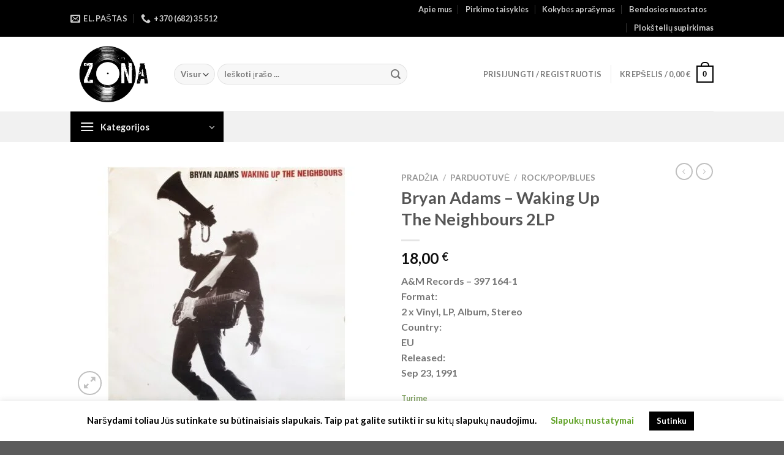

--- FILE ---
content_type: text/html; charset=UTF-8
request_url: https://vinilozona.lt/parduotuve/rock-pop/bryan-adams-%E2%80%8E-waking-up-the-neighbours/
body_size: 37012
content:
<!DOCTYPE html>
<html lang="lt-LT" class="loading-site no-js">
<head>
	<meta charset="UTF-8" />
	<link rel="profile" href="http://gmpg.org/xfn/11" />
	<link rel="pingback" href="https://vinilozona.lt/xmlrpc.php" />

	<script>(function(html){html.className = html.className.replace(/\bno-js\b/,'js')})(document.documentElement);</script>
<meta name='robots' content='index, follow, max-image-preview:large, max-snippet:-1, max-video-preview:-1' />
<meta name="viewport" content="width=device-width, initial-scale=1" />
	<!-- This site is optimized with the Yoast SEO plugin v23.5 - https://yoast.com/wordpress/plugins/seo/ -->
	<title>Bryan Adams ‎– Waking Up The Neighbours 2LP Vinilinė Plokštelė | Vinilozona.lt</title>
	<link rel="canonical" href="https://vinilozona.lt/parduotuve/rock-pop/bryan-adams-‎-waking-up-the-neighbours/" />
	<meta property="og:locale" content="lt_LT" />
	<meta property="og:type" content="article" />
	<meta property="og:title" content="Bryan Adams ‎– Waking Up The Neighbours 2LP Vinilinė Plokštelė | Vinilozona.lt" />
	<meta property="og:description" content="A&amp;M Records – 397 164-1 Format: 2 x Vinyl, LP, Album, Stereo Country: EU Released: Sep 23, 1991" />
	<meta property="og:url" content="https://vinilozona.lt/parduotuve/rock-pop/bryan-adams-‎-waking-up-the-neighbours/" />
	<meta property="og:site_name" content="Vinilo Zona" />
	<meta property="article:modified_time" content="2025-11-27T04:34:01+00:00" />
	<meta property="og:image" content="https://vinilozona.lt/wp-content/uploads/2019/12/bryan-adams-waking-up-the-neighbours-1.jpg" />
	<meta property="og:image:width" content="792" />
	<meta property="og:image:height" content="594" />
	<meta property="og:image:type" content="image/jpeg" />
	<meta name="twitter:card" content="summary_large_image" />
	<meta name="twitter:label1" content="Est. reading time" />
	<meta name="twitter:data1" content="1 minutė" />
	<script type="application/ld+json" class="yoast-schema-graph">{"@context":"https://schema.org","@graph":[{"@type":"WebPage","@id":"https://vinilozona.lt/parduotuve/rock-pop/bryan-adams-%e2%80%8e-waking-up-the-neighbours/","url":"https://vinilozona.lt/parduotuve/rock-pop/bryan-adams-%e2%80%8e-waking-up-the-neighbours/","name":"Bryan Adams ‎– Waking Up The Neighbours 2LP Vinilinė Plokštelė | Vinilozona.lt","isPartOf":{"@id":"https://vinilozona.lt/#website"},"primaryImageOfPage":{"@id":"https://vinilozona.lt/parduotuve/rock-pop/bryan-adams-%e2%80%8e-waking-up-the-neighbours/#primaryimage"},"image":{"@id":"https://vinilozona.lt/parduotuve/rock-pop/bryan-adams-%e2%80%8e-waking-up-the-neighbours/#primaryimage"},"thumbnailUrl":"https://vinilozona.lt/wp-content/uploads/2019/12/bryan-adams-waking-up-the-neighbours-1.jpg","datePublished":"2025-11-27T03:02:02+00:00","dateModified":"2025-11-27T04:34:01+00:00","breadcrumb":{"@id":"https://vinilozona.lt/parduotuve/rock-pop/bryan-adams-%e2%80%8e-waking-up-the-neighbours/#breadcrumb"},"inLanguage":"lt-LT","potentialAction":[{"@type":"ReadAction","target":["https://vinilozona.lt/parduotuve/rock-pop/bryan-adams-%e2%80%8e-waking-up-the-neighbours/"]}]},{"@type":"ImageObject","inLanguage":"lt-LT","@id":"https://vinilozona.lt/parduotuve/rock-pop/bryan-adams-%e2%80%8e-waking-up-the-neighbours/#primaryimage","url":"https://vinilozona.lt/wp-content/uploads/2019/12/bryan-adams-waking-up-the-neighbours-1.jpg","contentUrl":"https://vinilozona.lt/wp-content/uploads/2019/12/bryan-adams-waking-up-the-neighbours-1.jpg","width":792,"height":594},{"@type":"BreadcrumbList","@id":"https://vinilozona.lt/parduotuve/rock-pop/bryan-adams-%e2%80%8e-waking-up-the-neighbours/#breadcrumb","itemListElement":[{"@type":"ListItem","position":1,"name":"Home","item":"https://vinilozona.lt/"},{"@type":"ListItem","position":2,"name":"Parduotuvė","item":"https://vinilozona.lt/parduotuve/"},{"@type":"ListItem","position":3,"name":"Bryan Adams ‎– Waking Up The Neighbours 2LP"}]},{"@type":"WebSite","@id":"https://vinilozona.lt/#website","url":"https://vinilozona.lt/","name":"Vinilo Zona","description":"Nupūsk dulkes ir klausyk LP","potentialAction":[{"@type":"SearchAction","target":{"@type":"EntryPoint","urlTemplate":"https://vinilozona.lt/?s={search_term_string}"},"query-input":{"@type":"PropertyValueSpecification","valueRequired":true,"valueName":"search_term_string"}}],"inLanguage":"lt-LT"}]}</script>
	<!-- / Yoast SEO plugin. -->


<link rel='dns-prefetch' href='//www.googletagmanager.com' />
<link rel='dns-prefetch' href='//cdn.jsdelivr.net' />
<link rel='prefetch' href='https://vinilozona.lt/wp-content/themes/flatsome/assets/js/flatsome.js?ver=f55219565baa8ae8edba' />
<link rel='prefetch' href='https://vinilozona.lt/wp-content/themes/flatsome/assets/js/chunk.slider.js?ver=3.17.4' />
<link rel='prefetch' href='https://vinilozona.lt/wp-content/themes/flatsome/assets/js/chunk.popups.js?ver=3.17.4' />
<link rel='prefetch' href='https://vinilozona.lt/wp-content/themes/flatsome/assets/js/chunk.tooltips.js?ver=3.17.4' />
<link rel='prefetch' href='https://vinilozona.lt/wp-content/themes/flatsome/assets/js/woocommerce.js?ver=1a392523165907adee6a' />
<link rel="alternate" type="application/rss+xml" title="Vinilo Zona &raquo; Įrašų RSS srautas" href="https://vinilozona.lt/feed/" />
<link rel="alternate" type="application/rss+xml" title="Vinilo Zona &raquo; Komentarų RSS srautas" href="https://vinilozona.lt/comments/feed/" />

<style id='wp-block-library-inline-css' type='text/css'>
:root{--wp-admin-theme-color:#007cba;--wp-admin-theme-color--rgb:0,124,186;--wp-admin-theme-color-darker-10:#006ba1;--wp-admin-theme-color-darker-10--rgb:0,107,161;--wp-admin-theme-color-darker-20:#005a87;--wp-admin-theme-color-darker-20--rgb:0,90,135;--wp-admin-border-width-focus:2px;--wp-block-synced-color:#7a00df;--wp-block-synced-color--rgb:122,0,223;--wp-bound-block-color:#9747ff}@media (min-resolution:192dpi){:root{--wp-admin-border-width-focus:1.5px}}.wp-element-button{cursor:pointer}:root{--wp--preset--font-size--normal:16px;--wp--preset--font-size--huge:42px}:root .has-very-light-gray-background-color{background-color:#eee}:root .has-very-dark-gray-background-color{background-color:#313131}:root .has-very-light-gray-color{color:#eee}:root .has-very-dark-gray-color{color:#313131}:root .has-vivid-green-cyan-to-vivid-cyan-blue-gradient-background{background:linear-gradient(135deg,#00d084,#0693e3)}:root .has-purple-crush-gradient-background{background:linear-gradient(135deg,#34e2e4,#4721fb 50%,#ab1dfe)}:root .has-hazy-dawn-gradient-background{background:linear-gradient(135deg,#faaca8,#dad0ec)}:root .has-subdued-olive-gradient-background{background:linear-gradient(135deg,#fafae1,#67a671)}:root .has-atomic-cream-gradient-background{background:linear-gradient(135deg,#fdd79a,#004a59)}:root .has-nightshade-gradient-background{background:linear-gradient(135deg,#330968,#31cdcf)}:root .has-midnight-gradient-background{background:linear-gradient(135deg,#020381,#2874fc)}.has-regular-font-size{font-size:1em}.has-larger-font-size{font-size:2.625em}.has-normal-font-size{font-size:var(--wp--preset--font-size--normal)}.has-huge-font-size{font-size:var(--wp--preset--font-size--huge)}.has-text-align-center{text-align:center}.has-text-align-left{text-align:left}.has-text-align-right{text-align:right}#end-resizable-editor-section{display:none}.aligncenter{clear:both}.items-justified-left{justify-content:flex-start}.items-justified-center{justify-content:center}.items-justified-right{justify-content:flex-end}.items-justified-space-between{justify-content:space-between}.screen-reader-text{border:0;clip:rect(1px,1px,1px,1px);-webkit-clip-path:inset(50%);clip-path:inset(50%);height:1px;margin:-1px;overflow:hidden;padding:0;position:absolute;width:1px;word-wrap:normal!important}.screen-reader-text:focus{background-color:#ddd;clip:auto!important;-webkit-clip-path:none;clip-path:none;color:#444;display:block;font-size:1em;height:auto;left:5px;line-height:normal;padding:15px 23px 14px;text-decoration:none;top:5px;width:auto;z-index:100000}html :where(.has-border-color){border-style:solid}html :where([style*=border-top-color]){border-top-style:solid}html :where([style*=border-right-color]){border-right-style:solid}html :where([style*=border-bottom-color]){border-bottom-style:solid}html :where([style*=border-left-color]){border-left-style:solid}html :where([style*=border-width]){border-style:solid}html :where([style*=border-top-width]){border-top-style:solid}html :where([style*=border-right-width]){border-right-style:solid}html :where([style*=border-bottom-width]){border-bottom-style:solid}html :where([style*=border-left-width]){border-left-style:solid}html :where(img[class*=wp-image-]){height:auto;max-width:100%}:where(figure){margin:0 0 1em}html :where(.is-position-sticky){--wp-admin--admin-bar--position-offset:var(--wp-admin--admin-bar--height,0px)}@media screen and (max-width:600px){html :where(.is-position-sticky){--wp-admin--admin-bar--position-offset:0px}}
</style>
<style id='classic-theme-styles-inline-css' type='text/css'>
/*! This file is auto-generated */
.wp-block-button__link{color:#fff;background-color:#32373c;border-radius:9999px;box-shadow:none;text-decoration:none;padding:calc(.667em + 2px) calc(1.333em + 2px);font-size:1.125em}.wp-block-file__button{background:#32373c;color:#fff;text-decoration:none}
</style>
<link rel='stylesheet' id='cookie-law-info-css' href='https://vinilozona.lt/wp-content/plugins/cookie-law-info/legacy/public/css/cookie-law-info-public.css?ver=3.3.9.1' type='text/css' media='all' />
<link rel='stylesheet' id='cookie-law-info-gdpr-css' href='https://vinilozona.lt/wp-content/plugins/cookie-law-info/legacy/public/css/cookie-law-info-gdpr.css?ver=3.3.9.1' type='text/css' media='all' />
<link rel='stylesheet' id='paysera-select-2-css-css' href='https://vinilozona.lt/wp-content/plugins/woo-payment-gateway-paysera/assets/css/select2.min.css?ver=6.5.7' type='text/css' media='all' />
<link rel='stylesheet' id='photoswipe-css' href='https://vinilozona.lt/wp-content/plugins/woocommerce/assets/css/photoswipe/photoswipe.min.css?ver=7.8.2' type='text/css' media='all' />
<link rel='stylesheet' id='photoswipe-default-skin-css' href='https://vinilozona.lt/wp-content/plugins/woocommerce/assets/css/photoswipe/default-skin/default-skin.min.css?ver=7.8.2' type='text/css' media='all' />
<style id='woocommerce-inline-inline-css' type='text/css'>
.woocommerce form .form-row .required { visibility: visible; }
</style>
<link rel='stylesheet' id='trp-language-switcher-style-css' href='https://vinilozona.lt/wp-content/plugins/translatepress-multilingual/assets/css/trp-language-switcher.css?ver=2.5.7' type='text/css' media='all' />
<link rel='stylesheet' id='dashicons-css' href='https://vinilozona.lt/wp-includes/css/dashicons.min.css?ver=6.5.7' type='text/css' media='all' />
<link rel='stylesheet' id='flatsome-main-css' href='https://vinilozona.lt/wp-content/themes/flatsome/assets/css/flatsome.css?ver=3.17.4' type='text/css' media='all' />
<style id='flatsome-main-inline-css' type='text/css'>
@font-face {
				font-family: "fl-icons";
				font-display: block;
				src: url(https://vinilozona.lt/wp-content/themes/flatsome/assets/css/icons/fl-icons.eot?v=3.17.4);
				src:
					url(https://vinilozona.lt/wp-content/themes/flatsome/assets/css/icons/fl-icons.eot#iefix?v=3.17.4) format("embedded-opentype"),
					url(https://vinilozona.lt/wp-content/themes/flatsome/assets/css/icons/fl-icons.woff2?v=3.17.4) format("woff2"),
					url(https://vinilozona.lt/wp-content/themes/flatsome/assets/css/icons/fl-icons.ttf?v=3.17.4) format("truetype"),
					url(https://vinilozona.lt/wp-content/themes/flatsome/assets/css/icons/fl-icons.woff?v=3.17.4) format("woff"),
					url(https://vinilozona.lt/wp-content/themes/flatsome/assets/css/icons/fl-icons.svg?v=3.17.4#fl-icons) format("svg");
			}
</style>
<link rel='stylesheet' id='flatsome-shop-css' href='https://vinilozona.lt/wp-content/themes/flatsome/assets/css/flatsome-shop.css?ver=3.17.4' type='text/css' media='all' />
<link rel='stylesheet' id='flatsome-style-css' href='https://vinilozona.lt/wp-content/themes/flatsome/style.css?ver=3.17.4' type='text/css' media='all' />
<script type="text/javascript" id="google-analytics-opt-out-js-after">
/* <![CDATA[ */
			var gaProperty = 'G-0TCSSLXS72';
			var disableStr = 'ga-disable-' + gaProperty;
			if ( document.cookie.indexOf( disableStr + '=true' ) > -1 ) {
				window[disableStr] = true;
			}
			function gaOptout() {
				document.cookie = disableStr + '=true; expires=Thu, 31 Dec 2099 23:59:59 UTC; path=/';
				window[disableStr] = true;
			}
/* ]]> */
</script>
<script type="text/javascript" src="https://www.googletagmanager.com/gtag/js?id=G-0TCSSLXS72" id="google-tag-manager-js"></script>
<script type="text/javascript" id="google-tag-manager-js-after">
/* <![CDATA[ */
		window.dataLayer = window.dataLayer || [];
		function gtag(){dataLayer.push(arguments);}
		gtag('js', new Date());
		gtag('set', 'developer_id.dOGY3NW', true);

		gtag('config', 'G-0TCSSLXS72', {
			'allow_google_signals': true,
			'link_attribution': false,
			'anonymize_ip': true,
			'linker':{
				'domains': [],
				'allow_incoming': false,
			},
			'custom_map': {
				'dimension1': 'logged_in'
			},
			'logged_in': 'no'
		} );

		
		
/* ]]> */
</script>
<script type="text/javascript" src="https://vinilozona.lt/wp-includes/js/jquery/jquery.min.js?ver=3.7.1" id="jquery-core-js"></script>
<script type="text/javascript" id="cookie-law-info-js-extra">
/* <![CDATA[ */
var Cli_Data = {"nn_cookie_ids":[],"cookielist":[],"non_necessary_cookies":[],"ccpaEnabled":"","ccpaRegionBased":"","ccpaBarEnabled":"","strictlyEnabled":["necessary","obligatoire"],"ccpaType":"gdpr","js_blocking":"","custom_integration":"","triggerDomRefresh":"","secure_cookies":""};
var cli_cookiebar_settings = {"animate_speed_hide":"500","animate_speed_show":"500","background":"#FFF","border":"#b1a6a6c2","border_on":"","button_1_button_colour":"#000","button_1_button_hover":"#000000","button_1_link_colour":"#fff","button_1_as_button":"1","button_1_new_win":"","button_2_button_colour":"#333","button_2_button_hover":"#292929","button_2_link_colour":"#444","button_2_as_button":"","button_2_hidebar":"","button_3_button_colour":"#000","button_3_button_hover":"#000000","button_3_link_colour":"#fff","button_3_as_button":"1","button_3_new_win":"","button_4_button_colour":"#000","button_4_button_hover":"#000000","button_4_link_colour":"#62a329","button_4_as_button":"","button_7_button_colour":"#61a229","button_7_button_hover":"#4e8221","button_7_link_colour":"#fff","button_7_as_button":"1","button_7_new_win":"","font_family":"inherit","header_fix":"","notify_animate_hide":"1","notify_animate_show":"","notify_div_id":"#cookie-law-info-bar","notify_position_horizontal":"right","notify_position_vertical":"bottom","scroll_close":"","scroll_close_reload":"","accept_close_reload":"","reject_close_reload":"","showagain_tab":"","showagain_background":"#fff","showagain_border":"#000","showagain_div_id":"#cookie-law-info-again","showagain_x_position":"100px","text":"#000","show_once_yn":"","show_once":"10000","logging_on":"","as_popup":"","popup_overlay":"1","bar_heading_text":"","cookie_bar_as":"banner","popup_showagain_position":"bottom-right","widget_position":"left"};
var log_object = {"ajax_url":"https:\/\/vinilozona.lt\/wp-admin\/admin-ajax.php"};
/* ]]> */
</script>
<script type="text/javascript" src="https://vinilozona.lt/wp-content/plugins/cookie-law-info/legacy/public/js/cookie-law-info-public.js?ver=3.3.9.1" id="cookie-law-info-js"></script>
<script type="text/javascript" src="https://vinilozona.lt/wp-content/plugins/woo-payment-gateway-paysera/assets/js/select2.min.js?ver=6.5.7" id="paysera-select-2-js-js"></script>
<script type="text/javascript" src="https://vinilozona.lt/wp-content/plugins/woo-payment-gateway-paysera/assets/js/delivery/frontend.js?ver=6.5.7" id="paysera-delivery-frontend-js-js"></script>
<script type="text/javascript" src="https://vinilozona.lt/wp-content/plugins/translatepress-multilingual/assets/js/trp-frontend-compatibility.js?ver=2.5.7" id="trp-frontend-compatibility-js"></script>
<link rel="https://api.w.org/" href="https://vinilozona.lt/wp-json/" /><link rel="alternate" type="application/json" href="https://vinilozona.lt/wp-json/wp/v2/product/1815" /><link rel="EditURI" type="application/rsd+xml" title="RSD" href="https://vinilozona.lt/xmlrpc.php?rsd" />
<meta name="generator" content="WordPress 6.5.7" />
<meta name="generator" content="WooCommerce 7.8.2" />
<link rel='shortlink' href='https://vinilozona.lt/?p=1815' />
<link rel="alternate" type="application/json+oembed" href="https://vinilozona.lt/wp-json/oembed/1.0/embed?url=https%3A%2F%2Fvinilozona.lt%2Fparduotuve%2Frock-pop%2Fbryan-adams-%25e2%2580%258e-waking-up-the-neighbours%2F" />
<link rel="alternate" type="text/xml+oembed" href="https://vinilozona.lt/wp-json/oembed/1.0/embed?url=https%3A%2F%2Fvinilozona.lt%2Fparduotuve%2Frock-pop%2Fbryan-adams-%25e2%2580%258e-waking-up-the-neighbours%2F&#038;format=xml" />
<link rel="alternate" hreflang="lt-LT" href="https://vinilozona.lt/parduotuve/rock-pop/bryan-adams-‎-waking-up-the-neighbours/"/>
<link rel="alternate" hreflang="en-GB" href="https://vinilozona.lt/en/parduotuve/rock-pop/bryan-adams-%e2%80%8e-waking-up-the-neighbours/"/>
<link rel="alternate" hreflang="lt" href="https://vinilozona.lt/parduotuve/rock-pop/bryan-adams-‎-waking-up-the-neighbours/"/>
<link rel="alternate" hreflang="en" href="https://vinilozona.lt/en/parduotuve/rock-pop/bryan-adams-%e2%80%8e-waking-up-the-neighbours/"/>
<style>.bg{opacity: 0; transition: opacity 1s; -webkit-transition: opacity 1s;} .bg-loaded{opacity: 1;}</style>	<noscript><style>.woocommerce-product-gallery{ opacity: 1 !important; }</style></noscript>
	<link rel="icon" href="https://vinilozona.lt/wp-content/uploads/2019/10/cropped-didelis94sssb9b298ac314b2660e582e80147a723903cf315-32x32.jpg" sizes="32x32" />
<link rel="icon" href="https://vinilozona.lt/wp-content/uploads/2019/10/cropped-didelis94sssb9b298ac314b2660e582e80147a723903cf315-192x192.jpg" sizes="192x192" />
<link rel="apple-touch-icon" href="https://vinilozona.lt/wp-content/uploads/2019/10/cropped-didelis94sssb9b298ac314b2660e582e80147a723903cf315-180x180.jpg" />
<meta name="msapplication-TileImage" content="https://vinilozona.lt/wp-content/uploads/2019/10/cropped-didelis94sssb9b298ac314b2660e582e80147a723903cf315-270x270.jpg" />
<style id="custom-css" type="text/css">:root {--primary-color: #000000;}.header-main{height: 122px}#logo img{max-height: 122px}#logo{width:139px;}.header-top{min-height: 30px}.transparent .header-main{height: 90px}.transparent #logo img{max-height: 90px}.has-transparent + .page-title:first-of-type,.has-transparent + #main > .page-title,.has-transparent + #main > div > .page-title,.has-transparent + #main .page-header-wrapper:first-of-type .page-title{padding-top: 170px;}.header.show-on-scroll,.stuck .header-main{height:70px!important}.stuck #logo img{max-height: 70px!important}.search-form{ width: 76%;}.header-bottom {background-color: #f1f1f1}@media (max-width: 549px) {.header-main{height: 70px}#logo img{max-height: 70px}}/* Color */.accordion-title.active, .has-icon-bg .icon .icon-inner,.logo a, .primary.is-underline, .primary.is-link, .badge-outline .badge-inner, .nav-outline > li.active> a,.nav-outline >li.active > a, .cart-icon strong,[data-color='primary'], .is-outline.primary{color: #000000;}/* Color !important */[data-text-color="primary"]{color: #000000!important;}/* Background Color */[data-text-bg="primary"]{background-color: #000000;}/* Background */.scroll-to-bullets a,.featured-title, .label-new.menu-item > a:after, .nav-pagination > li > .current,.nav-pagination > li > span:hover,.nav-pagination > li > a:hover,.has-hover:hover .badge-outline .badge-inner,button[type="submit"], .button.wc-forward:not(.checkout):not(.checkout-button), .button.submit-button, .button.primary:not(.is-outline),.featured-table .title,.is-outline:hover, .has-icon:hover .icon-label,.nav-dropdown-bold .nav-column li > a:hover, .nav-dropdown.nav-dropdown-bold > li > a:hover, .nav-dropdown-bold.dark .nav-column li > a:hover, .nav-dropdown.nav-dropdown-bold.dark > li > a:hover, .header-vertical-menu__opener ,.is-outline:hover, .tagcloud a:hover,.grid-tools a, input[type='submit']:not(.is-form), .box-badge:hover .box-text, input.button.alt,.nav-box > li > a:hover,.nav-box > li.active > a,.nav-pills > li.active > a ,.current-dropdown .cart-icon strong, .cart-icon:hover strong, .nav-line-bottom > li > a:before, .nav-line-grow > li > a:before, .nav-line > li > a:before,.banner, .header-top, .slider-nav-circle .flickity-prev-next-button:hover svg, .slider-nav-circle .flickity-prev-next-button:hover .arrow, .primary.is-outline:hover, .button.primary:not(.is-outline), input[type='submit'].primary, input[type='submit'].primary, input[type='reset'].button, input[type='button'].primary, .badge-inner{background-color: #000000;}/* Border */.nav-vertical.nav-tabs > li.active > a,.scroll-to-bullets a.active,.nav-pagination > li > .current,.nav-pagination > li > span:hover,.nav-pagination > li > a:hover,.has-hover:hover .badge-outline .badge-inner,.accordion-title.active,.featured-table,.is-outline:hover, .tagcloud a:hover,blockquote, .has-border, .cart-icon strong:after,.cart-icon strong,.blockUI:before, .processing:before,.loading-spin, .slider-nav-circle .flickity-prev-next-button:hover svg, .slider-nav-circle .flickity-prev-next-button:hover .arrow, .primary.is-outline:hover{border-color: #000000}.nav-tabs > li.active > a{border-top-color: #000000}.widget_shopping_cart_content .blockUI.blockOverlay:before { border-left-color: #000000 }.woocommerce-checkout-review-order .blockUI.blockOverlay:before { border-left-color: #000000 }/* Fill */.slider .flickity-prev-next-button:hover svg,.slider .flickity-prev-next-button:hover .arrow{fill: #000000;}/* Focus */.primary:focus-visible, .submit-button:focus-visible, button[type="submit"]:focus-visible { outline-color: #000000!important; }body{font-family: Lato, sans-serif;}body {font-weight: 400;font-style: normal;}.nav > li > a {font-family: Lato, sans-serif;}.mobile-sidebar-levels-2 .nav > li > ul > li > a {font-family: Lato, sans-serif;}.nav > li > a,.mobile-sidebar-levels-2 .nav > li > ul > li > a {font-weight: 700;font-style: normal;}h1,h2,h3,h4,h5,h6,.heading-font, .off-canvas-center .nav-sidebar.nav-vertical > li > a{font-family: Lato, sans-serif;}h1,h2,h3,h4,h5,h6,.heading-font,.banner h1,.banner h2 {font-weight: 700;font-style: normal;}.alt-font{font-family: "Dancing Script", sans-serif;}.alt-font {font-weight: 400!important;font-style: normal!important;}.has-equal-box-heights .box-image {padding-top: 100%;}.shop-page-title.featured-title .title-bg{ background-image: url(https://vinilozona.lt/wp-content/uploads/2019/12/bryan-adams-waking-up-the-neighbours-1.jpg)!important;}@media screen and (min-width: 550px){.products .box-vertical .box-image{min-width: 247px!important;width: 247px!important;}}.nav-vertical-fly-out > li + li {border-top-width: 1px; border-top-style: solid;}.label-new.menu-item > a:after{content:"New";}.label-hot.menu-item > a:after{content:"Hot";}.label-sale.menu-item > a:after{content:"Sale";}.label-popular.menu-item > a:after{content:"Popular";}</style>		<style type="text/css" id="wp-custom-css">
			.single-product .posted_in, .single-product .tagged_as {
    display: none;
}		</style>
		<style id="kirki-inline-styles">/* latin-ext */
@font-face {
  font-family: 'Lato';
  font-style: normal;
  font-weight: 400;
  font-display: swap;
  src: url(https://vinilozona.lt/wp-content/fonts/lato/font) format('woff');
  unicode-range: U+0100-02BA, U+02BD-02C5, U+02C7-02CC, U+02CE-02D7, U+02DD-02FF, U+0304, U+0308, U+0329, U+1D00-1DBF, U+1E00-1E9F, U+1EF2-1EFF, U+2020, U+20A0-20AB, U+20AD-20C0, U+2113, U+2C60-2C7F, U+A720-A7FF;
}
/* latin */
@font-face {
  font-family: 'Lato';
  font-style: normal;
  font-weight: 400;
  font-display: swap;
  src: url(https://vinilozona.lt/wp-content/fonts/lato/font) format('woff');
  unicode-range: U+0000-00FF, U+0131, U+0152-0153, U+02BB-02BC, U+02C6, U+02DA, U+02DC, U+0304, U+0308, U+0329, U+2000-206F, U+20AC, U+2122, U+2191, U+2193, U+2212, U+2215, U+FEFF, U+FFFD;
}
/* latin-ext */
@font-face {
  font-family: 'Lato';
  font-style: normal;
  font-weight: 700;
  font-display: swap;
  src: url(https://vinilozona.lt/wp-content/fonts/lato/font) format('woff');
  unicode-range: U+0100-02BA, U+02BD-02C5, U+02C7-02CC, U+02CE-02D7, U+02DD-02FF, U+0304, U+0308, U+0329, U+1D00-1DBF, U+1E00-1E9F, U+1EF2-1EFF, U+2020, U+20A0-20AB, U+20AD-20C0, U+2113, U+2C60-2C7F, U+A720-A7FF;
}
/* latin */
@font-face {
  font-family: 'Lato';
  font-style: normal;
  font-weight: 700;
  font-display: swap;
  src: url(https://vinilozona.lt/wp-content/fonts/lato/font) format('woff');
  unicode-range: U+0000-00FF, U+0131, U+0152-0153, U+02BB-02BC, U+02C6, U+02DA, U+02DC, U+0304, U+0308, U+0329, U+2000-206F, U+20AC, U+2122, U+2191, U+2193, U+2212, U+2215, U+FEFF, U+FFFD;
}/* vietnamese */
@font-face {
  font-family: 'Dancing Script';
  font-style: normal;
  font-weight: 400;
  font-display: swap;
  src: url(https://vinilozona.lt/wp-content/fonts/dancing-script/font) format('woff');
  unicode-range: U+0102-0103, U+0110-0111, U+0128-0129, U+0168-0169, U+01A0-01A1, U+01AF-01B0, U+0300-0301, U+0303-0304, U+0308-0309, U+0323, U+0329, U+1EA0-1EF9, U+20AB;
}
/* latin-ext */
@font-face {
  font-family: 'Dancing Script';
  font-style: normal;
  font-weight: 400;
  font-display: swap;
  src: url(https://vinilozona.lt/wp-content/fonts/dancing-script/font) format('woff');
  unicode-range: U+0100-02BA, U+02BD-02C5, U+02C7-02CC, U+02CE-02D7, U+02DD-02FF, U+0304, U+0308, U+0329, U+1D00-1DBF, U+1E00-1E9F, U+1EF2-1EFF, U+2020, U+20A0-20AB, U+20AD-20C0, U+2113, U+2C60-2C7F, U+A720-A7FF;
}
/* latin */
@font-face {
  font-family: 'Dancing Script';
  font-style: normal;
  font-weight: 400;
  font-display: swap;
  src: url(https://vinilozona.lt/wp-content/fonts/dancing-script/font) format('woff');
  unicode-range: U+0000-00FF, U+0131, U+0152-0153, U+02BB-02BC, U+02C6, U+02DA, U+02DC, U+0304, U+0308, U+0329, U+2000-206F, U+20AC, U+2122, U+2191, U+2193, U+2212, U+2215, U+FEFF, U+FFFD;
}</style><style type="text/css">/** Mega Menu CSS: fs **/</style>
</head>

<body class="product-template-default single single-product postid-1815 theme-flatsome woocommerce woocommerce-page woocommerce-no-js translatepress-lt_LT lightbox nav-dropdown-has-arrow nav-dropdown-has-shadow nav-dropdown-has-border">


<a class="skip-link screen-reader-text" href="#main">Skip to content</a>

<div id="wrapper">

	
	<header id="header" class="header has-sticky sticky-jump">
		<div class="header-wrapper">
			<div id="top-bar" class="header-top hide-for-sticky nav-dark flex-has-center">
    <div class="flex-row container">
      <div class="flex-col hide-for-medium flex-left">
          <ul class="nav nav-left medium-nav-center nav-small  nav-divided">
              <li class="header-contact-wrapper">
		<ul id="header-contact" class="nav nav-divided nav-uppercase header-contact">
		
						<li class="">
			  <a href="mailto:info@vinilozona.lt" class="tooltip" title="info@vinilozona.lt">
				  <i class="icon-envelop" style="font-size:16px;" ></i>			       <span>
			       	El. paštas			       </span>
			  </a>
			</li>
			
			
						<li class="">
			  <a href="tel:+370 (682) 35 512" class="tooltip" title="+370 (682) 35 512">
			     <i class="icon-phone" style="font-size:16px;" ></i>			      <span>+370 (682) 35 512</span>
			  </a>
			</li>
				</ul>
</li>
          </ul>
      </div>

      <div class="flex-col hide-for-medium flex-center">
          <ul class="nav nav-center nav-small  nav-divided">
                        </ul>
      </div>

      <div class="flex-col hide-for-medium flex-right">
         <ul class="nav top-bar-nav nav-right nav-small  nav-divided">
              <li id="menu-item-48" class="menu-item menu-item-type-post_type menu-item-object-page menu-item-48 menu-item-design-default"><a href="https://vinilozona.lt/apie-mus/" class="nav-top-link">Apie mus</a></li>
<li id="menu-item-47" class="menu-item menu-item-type-post_type menu-item-object-page menu-item-privacy-policy menu-item-47 menu-item-design-default"><a href="https://vinilozona.lt/prekiu-pirkimo-taisykles/" class="nav-top-link">Pirkimo taisyklės</a></li>
<li id="menu-item-46" class="menu-item menu-item-type-post_type menu-item-object-page menu-item-46 menu-item-design-default"><a href="https://vinilozona.lt/viniliniu-ploksteliu-kokybes-aprasymas/" class="nav-top-link">Kokybės aprašymas</a></li>
<li id="menu-item-45" class="menu-item menu-item-type-post_type menu-item-object-page menu-item-45 menu-item-design-default"><a href="https://vinilozona.lt/bendosios-nuostatos/" class="nav-top-link">Bendosios nuostatos</a></li>
<li id="menu-item-44" class="menu-item menu-item-type-post_type menu-item-object-page menu-item-44 menu-item-design-default"><a href="https://vinilozona.lt/ploksteliu-supirkimas/" class="nav-top-link">Plokštelių supirkimas</a></li>
          </ul>
      </div>

            <div class="flex-col show-for-medium flex-grow">
          <ul class="nav nav-center nav-small mobile-nav  nav-divided">
                        </ul>
      </div>
      
    </div>
</div>
<div id="masthead" class="header-main ">
      <div class="header-inner flex-row container logo-left medium-logo-center" role="navigation">

          <!-- Logo -->
          <div id="logo" class="flex-col logo">
            
<!-- Header logo -->
<a href="https://vinilozona.lt/" title="Vinilo Zona - Nupūsk dulkes ir klausyk LP" rel="home">
		<img width="1020" height="680" src="https://vinilozona.lt/wp-content/uploads/2019/12/81905144_467952450583706_1251596277993439232_n-e1577787066755-1024x683.jpg" class="header_logo header-logo" alt="Vinilo Zona"/><img  width="1020" height="680" src="https://vinilozona.lt/wp-content/uploads/2019/12/81905144_467952450583706_1251596277993439232_n-e1577787066755-1024x683.jpg" class="header-logo-dark" alt="Vinilo Zona"/></a>
          </div>

          <!-- Mobile Left Elements -->
          <div class="flex-col show-for-medium flex-left">
            <ul class="mobile-nav nav nav-left ">
              <li class="nav-icon has-icon">
  		<a href="#" data-open="#main-menu" data-pos="left" data-bg="main-menu-overlay" data-color="" class="is-small" aria-label="Menu" aria-controls="main-menu" aria-expanded="false">

		  <i class="icon-menu" ></i>
		  		</a>
	</li>
            </ul>
          </div>

          <!-- Left Elements -->
          <div class="flex-col hide-for-medium flex-left
            flex-grow">
            <ul class="header-nav header-nav-main nav nav-left  nav-uppercase" >
              <li class="header-search-form search-form html relative has-icon">
	<div class="header-search-form-wrapper">
		<div class="searchform-wrapper ux-search-box relative form-flat is-normal"><form role="search" method="get" class="searchform" action="https://vinilozona.lt/">
	<div class="flex-row relative">
					<div class="flex-col search-form-categories">
				<select class="search_categories resize-select mb-0" name="product_cat"><option value="" selected='selected'>Visur</option><option value="12_singles_ep">12" SINGLES/EP</option><option value="box-sets">BOX SETS</option><option value="cd">CD</option><option value="jazz">JAZZ</option><option value="kita">KITA</option><option value="classic">KLASIKA</option><option value="lietuviska">LIETUVIŠKA</option><option value="made-in-japan">MADE IN JAPAN</option><option value="naujos-lp">NAUJOS LP</option><option value="rock-pop">ROCK/POP/BLUES</option><option value="various-rinkiniai">VARIOUS/RINKINIAI</option></select>			</div>
						<div class="flex-col flex-grow">
			<label class="screen-reader-text" for="woocommerce-product-search-field-0">Ieškoti:</label>
			<input type="search" id="woocommerce-product-search-field-0" class="search-field mb-0" placeholder="Ieškoti įrašo ..." value="" name="s" />
			<input type="hidden" name="post_type" value="product" />
					</div>
		<div class="flex-col">
			<button type="submit" value="Tik paieška" class="ux-search-submit submit-button secondary button  icon mb-0" aria-label="Submit">
				<i class="icon-search" ></i>			</button>
		</div>
	</div>
	<div class="live-search-results text-left z-top"></div>
</form>
</div>	</div>
</li>
            </ul>
          </div>

          <!-- Right Elements -->
          <div class="flex-col hide-for-medium flex-right">
            <ul class="header-nav header-nav-main nav nav-right  nav-uppercase">
              <li class="account-item has-icon
    "
>

<a href="https://vinilozona.lt/paskyra/"
    class="nav-top-link nav-top-not-logged-in "
    data-open="#login-form-popup"  >
    <span>
    Prisijungti     / Registruotis  </span>
  
</a>



</li>
<li class="header-divider"></li><li class="cart-item has-icon has-dropdown">

<a href="https://vinilozona.lt/krepselis/" title="Krepšelis" class="header-cart-link is-small">


<span class="header-cart-title">
   Krepšelis   /      <span class="cart-price"><span class="woocommerce-Price-amount amount"><bdi>0,00&nbsp;<span class="woocommerce-Price-currencySymbol">&euro;</span></bdi></span></span>
  </span>

    <span class="cart-icon image-icon">
    <strong>0</strong>
  </span>
  </a>

 <ul class="nav-dropdown nav-dropdown-default">
    <li class="html widget_shopping_cart">
      <div class="widget_shopping_cart_content">
        

	<p class="woocommerce-mini-cart__empty-message">Krepšelyje nėra produktų.</p>


      </div>
    </li>
     </ul>

</li>
            </ul>
          </div>

          <!-- Mobile Right Elements -->
          <div class="flex-col show-for-medium flex-right">
            <ul class="mobile-nav nav nav-right ">
              <li class="cart-item has-icon">

      <a href="https://vinilozona.lt/krepselis/" class="header-cart-link off-canvas-toggle nav-top-link is-small" data-open="#cart-popup" data-class="off-canvas-cart" title="Krepšelis" data-pos="right">
  
    <span class="cart-icon image-icon">
    <strong>0</strong>
  </span>
  </a>


  <!-- Cart Sidebar Popup -->
  <div id="cart-popup" class="mfp-hide widget_shopping_cart">
  <div class="cart-popup-inner inner-padding">
      <div class="cart-popup-title text-center">
          <h4 class="uppercase">Krepšelis</h4>
          <div class="is-divider"></div>
      </div>
      <div class="widget_shopping_cart_content">
          

	<p class="woocommerce-mini-cart__empty-message">Krepšelyje nėra produktų.</p>


      </div>
             <div class="cart-sidebar-content relative"></div>  </div>
  </div>

</li>
            </ul>
          </div>

      </div>

            <div class="container"><div class="top-divider full-width"></div></div>
      </div>
<div id="wide-nav" class="header-bottom wide-nav hide-for-medium">
    <div class="flex-row container">

                        <div class="flex-col hide-for-medium flex-left">
                <ul class="nav header-nav header-bottom-nav nav-left  nav-uppercase">
                    
<li class="header-vertical-menu" role="navigation">
	<div class="header-vertical-menu__opener dark">
					<span class="header-vertical-menu__icon">
				<i class="icon-menu" ></i>			</span>
				<span class="header-vertical-menu__title">
						Kategorijos		</span>
		<i class="icon-angle-down" ></i>	</div>
	<div class="header-vertical-menu__fly-out has-shadow">
		<div class="menu-pagrindinis-meniu-container"><ul id="menu-pagrindinis-meniu" class="ux-nav-vertical-menu nav-vertical-fly-out"><li id="menu-item-18653" class="menu-item menu-item-type-taxonomy menu-item-object-product_cat current-product-ancestor current-menu-parent current-product-parent menu-item-18653 active menu-item-design-default"><a href="https://vinilozona.lt/k/rock-pop/" class="nav-top-link">ROCK/POP/BLUES</a></li>
<li id="menu-item-27" class="menu-item menu-item-type-taxonomy menu-item-object-product_cat menu-item-27 menu-item-design-default"><a href="https://vinilozona.lt/k/lietuviska/" class="nav-top-link">LIETUVIŠKA</a></li>
<li id="menu-item-25" class="menu-item menu-item-type-taxonomy menu-item-object-product_cat menu-item-25 menu-item-design-default"><a href="https://vinilozona.lt/k/jazz/" class="nav-top-link">JAZZ</a></li>
<li id="menu-item-24" class="menu-item menu-item-type-taxonomy menu-item-object-product_cat menu-item-24 menu-item-design-default"><a href="https://vinilozona.lt/k/classic/" class="nav-top-link">KLASIKA</a></li>
<li id="menu-item-28" class="menu-item menu-item-type-taxonomy menu-item-object-product_cat menu-item-28 menu-item-design-default"><a href="https://vinilozona.lt/k/naujos-lp/" class="nav-top-link">NAUJOS LP</a></li>
<li id="menu-item-15983" class="menu-item menu-item-type-taxonomy menu-item-object-product_cat menu-item-15983 menu-item-design-default"><a href="https://vinilozona.lt/k/various-rinkiniai/" class="nav-top-link">RINKINIAI</a></li>
<li id="menu-item-868" class="menu-item menu-item-type-taxonomy menu-item-object-product_cat menu-item-868 menu-item-design-default"><a href="https://vinilozona.lt/k/made-in-japan/" class="nav-top-link">MADE IN JAPAN</a></li>
<li id="menu-item-1183" class="menu-item menu-item-type-taxonomy menu-item-object-product_cat menu-item-1183 menu-item-design-default"><a href="https://vinilozona.lt/k/box-sets/" class="nav-top-link">BOX SETS</a></li>
<li id="menu-item-17141" class="menu-item menu-item-type-custom menu-item-object-custom menu-item-has-children menu-item-17141 menu-item-design-default has-dropdown"><a href="#" class="nav-top-link" aria-expanded="false" aria-haspopup="menu">CD<i class="icon-angle-down" ></i></a>
<ul class="sub-menu nav-dropdown nav-dropdown-default">
	<li id="menu-item-23" class="menu-item menu-item-type-taxonomy menu-item-object-product_cat menu-item-23"><a href="https://vinilozona.lt/k/cd/">Naudoti</a></li>
	<li id="menu-item-17224" class="menu-item menu-item-type-taxonomy menu-item-object-product_cat menu-item-17224"><a href="https://vinilozona.lt/k/cd/nauji-cd/">Nauji</a></li>
</ul>
</li>
<li id="menu-item-26" class="menu-item menu-item-type-taxonomy menu-item-object-product_cat menu-item-26 menu-item-design-default"><a href="https://vinilozona.lt/k/kita/" class="nav-top-link">KITA</a></li>
<li id="menu-item-11741" class="menu-item menu-item-type-taxonomy menu-item-object-product_cat menu-item-11741 menu-item-design-default"><a href="https://vinilozona.lt/k/12_singles_ep/" class="nav-top-link">SINGLES/EP</a></li>
</ul></div>	</div>
</li>
                </ul>
            </div>
            
            
                        <div class="flex-col hide-for-medium flex-right flex-grow">
              <ul class="nav header-nav header-bottom-nav nav-right  nav-uppercase">
                                 </ul>
            </div>
            
            
    </div>
</div>

<div class="header-bg-container fill"><div class="header-bg-image fill"></div><div class="header-bg-color fill"></div></div>		</div>
	</header>

	
	<main id="main" class="">

	<div class="shop-container">

		
			<div class="container">
	<div class="woocommerce-notices-wrapper"></div></div>
<div id="product-1815" class="product type-product post-1815 status-publish first instock product_cat-rock-pop product_tag-valdas has-post-thumbnail shipping-taxable purchasable product-type-simple">
	<div class="product-container">

<div class="product-main">
	<div class="row content-row mb-0">

		<div class="product-gallery col large-6">
		
<div class="product-images relative mb-half has-hover woocommerce-product-gallery woocommerce-product-gallery--with-images woocommerce-product-gallery--columns-4 images" data-columns="4">

  <div class="badge-container is-larger absolute left top z-1">

</div>

  <div class="image-tools absolute top show-on-hover right z-3">
      </div>

  <div class="woocommerce-product-gallery__wrapper product-gallery-slider slider slider-nav-small mb-half"
        data-flickity-options='{
                "cellAlign": "center",
                "wrapAround": true,
                "autoPlay": false,
                "prevNextButtons":true,
                "adaptiveHeight": true,
                "imagesLoaded": true,
                "lazyLoad": 1,
                "dragThreshold" : 15,
                "pageDots": false,
                "rightToLeft": false       }'>
    <div data-thumb="https://vinilozona.lt/wp-content/uploads/2019/12/bryan-adams-waking-up-the-neighbours-1-100x100.jpg" data-thumb-alt="" class="woocommerce-product-gallery__image slide first"><a href="https://vinilozona.lt/wp-content/uploads/2019/12/bryan-adams-waking-up-the-neighbours-1.jpg"><img width="510" height="383" src="https://vinilozona.lt/wp-content/uploads/2019/12/bryan-adams-waking-up-the-neighbours-1-510x383.jpg" class="wp-post-image skip-lazy" alt="" title="bryan-adams-waking-up-the-neighbours-1" data-caption="" data-src="https://vinilozona.lt/wp-content/uploads/2019/12/bryan-adams-waking-up-the-neighbours-1.jpg" data-large_image="https://vinilozona.lt/wp-content/uploads/2019/12/bryan-adams-waking-up-the-neighbours-1.jpg" data-large_image_width="792" data-large_image_height="594" decoding="async" fetchpriority="high" srcset="https://vinilozona.lt/wp-content/uploads/2019/12/bryan-adams-waking-up-the-neighbours-1-510x383.jpg 510w, https://vinilozona.lt/wp-content/uploads/2019/12/bryan-adams-waking-up-the-neighbours-1-300x225.jpg 300w, https://vinilozona.lt/wp-content/uploads/2019/12/bryan-adams-waking-up-the-neighbours-1-768x576.jpg 768w, https://vinilozona.lt/wp-content/uploads/2019/12/bryan-adams-waking-up-the-neighbours-1-249x187.jpg 249w, https://vinilozona.lt/wp-content/uploads/2019/12/bryan-adams-waking-up-the-neighbours-1-600x450.jpg 600w, https://vinilozona.lt/wp-content/uploads/2019/12/bryan-adams-waking-up-the-neighbours-1.jpg 792w" sizes="(max-width: 510px) 100vw, 510px" /></a></div>  </div>

  <div class="image-tools absolute bottom left z-3">
        <a href="#product-zoom" class="zoom-button button is-outline circle icon tooltip hide-for-small" title="Zoom">
      <i class="icon-expand" ></i>    </a>
   </div>
</div>

		</div>

		<div class="product-info summary col-fit col entry-summary product-summary">
			<nav class="woocommerce-breadcrumb breadcrumbs uppercase"><a href="https://vinilozona.lt">Pradžia</a> <span class="divider">&#47;</span> <a href="https://vinilozona.lt/parduotuve/">Parduotuvė</a> <span class="divider">&#47;</span> <a href="https://vinilozona.lt/k/rock-pop/">ROCK/POP/BLUES</a></nav><h1 class="product-title product_title entry-title">
	Bryan Adams ‎– Waking Up The Neighbours  2LP</h1>

	<div class="is-divider small"></div>
<ul class="next-prev-thumbs is-small show-for-medium">         <li class="prod-dropdown has-dropdown">
               <a href="https://vinilozona.lt/parduotuve/rock-pop/jimi-hendrix-%e2%80%8e-rainbow-bridge-original-motion-picture-sound-track/"  rel="next" class="button icon is-outline circle">
                  <i class="icon-angle-left" ></i>              </a>
              <div class="nav-dropdown">
                <a title="Jimi Hendrix ‎– Rainbow Bridge &#8211; Original Motion Picture Sound Track" href="https://vinilozona.lt/parduotuve/rock-pop/jimi-hendrix-%e2%80%8e-rainbow-bridge-original-motion-picture-sound-track/">
                <img width="100" height="100" src="https://vinilozona.lt/wp-content/uploads/2021/04/R-2322070-1276824977.jpeg-100x100.jpg" class="attachment-woocommerce_gallery_thumbnail size-woocommerce_gallery_thumbnail wp-post-image" alt="" decoding="async" srcset="https://vinilozona.lt/wp-content/uploads/2021/04/R-2322070-1276824977.jpeg-100x100.jpg 100w, https://vinilozona.lt/wp-content/uploads/2021/04/R-2322070-1276824977.jpeg-510x510.jpg 510w, https://vinilozona.lt/wp-content/uploads/2021/04/R-2322070-1276824977.jpeg-300x300.jpg 300w, https://vinilozona.lt/wp-content/uploads/2021/04/R-2322070-1276824977.jpeg-150x150.jpg 150w, https://vinilozona.lt/wp-content/uploads/2021/04/R-2322070-1276824977.jpeg-12x12.jpg 12w, https://vinilozona.lt/wp-content/uploads/2021/04/R-2322070-1276824977.jpeg-187x187.jpg 187w, https://vinilozona.lt/wp-content/uploads/2021/04/R-2322070-1276824977.jpeg.jpg 600w" sizes="(max-width: 100px) 100vw, 100px" /></a>
              </div>
          </li>
               <li class="prod-dropdown has-dropdown">
               <a href="https://vinilozona.lt/parduotuve/rock-pop/phil-lynott-%e2%80%8e-solo-in-soho/" rel="next" class="button icon is-outline circle">
                  <i class="icon-angle-right" ></i>              </a>
              <div class="nav-dropdown">
                  <a title="Phil Lynott ‎– Solo In Soho" href="https://vinilozona.lt/parduotuve/rock-pop/phil-lynott-%e2%80%8e-solo-in-soho/">
                  <img width="100" height="100" src="https://vinilozona.lt/wp-content/uploads/2020/02/R-4595993-1369480109-4665.jpeg-100x100.jpg" class="attachment-woocommerce_gallery_thumbnail size-woocommerce_gallery_thumbnail wp-post-image" alt="" decoding="async" srcset="https://vinilozona.lt/wp-content/uploads/2020/02/R-4595993-1369480109-4665.jpeg-100x100.jpg 100w, https://vinilozona.lt/wp-content/uploads/2020/02/R-4595993-1369480109-4665.jpeg-510x510.jpg 510w, https://vinilozona.lt/wp-content/uploads/2020/02/R-4595993-1369480109-4665.jpeg-300x300.jpg 300w, https://vinilozona.lt/wp-content/uploads/2020/02/R-4595993-1369480109-4665.jpeg-150x150.jpg 150w, https://vinilozona.lt/wp-content/uploads/2020/02/R-4595993-1369480109-4665.jpeg-187x187.jpg 187w, https://vinilozona.lt/wp-content/uploads/2020/02/R-4595993-1369480109-4665.jpeg.jpg 600w" sizes="(max-width: 100px) 100vw, 100px" /></a>
              </div>
          </li>
      </ul><div class="price-wrapper">
	<p class="price product-page-price ">
  <span class="woocommerce-Price-amount amount"><bdi>18,00&nbsp;<span class="woocommerce-Price-currencySymbol">&euro;</span></bdi></span></p>
</div>
<div class="product-short-description">
	<p>A&#038;M Records – 397 164-1<br />
Format:<br />
2 x Vinyl, LP, Album, Stereo<br />
Country:<br />
EU<br />
Released:<br />
Sep 23, 1991</p>
</div>
 <p class="stock in-stock">Turime</p>

	
	<form class="cart" action="https://vinilozona.lt/parduotuve/rock-pop/bryan-adams-%e2%80%8e-waking-up-the-neighbours/" method="post" enctype='multipart/form-data'>
		
			<div class="quantity buttons_added hidden">
		<input type="button" value="-" class="minus button is-form">				<label class="screen-reader-text" for="quantity_6971dfa4df262">produkto kiekis: Bryan Adams ‎– Waking Up The Neighbours  2LP</label>
		<input
			type="hidden"
						id="quantity_6971dfa4df262"
			class="input-text qty text"
			name="quantity"
			value="1"
			aria-label="Product quantity"
			size="4"
			min="1"
			max="1"
							step="1"
				placeholder=""
				inputmode="numeric"
				autocomplete="off"
					/>
				<input type="button" value="+" class="plus button is-form">	</div>
	
		<button type="submit" name="add-to-cart" value="1815" class="single_add_to_cart_button button alt">Į krepšelį</button>

			</form>

	
<div class="product_meta">

	
	
	<span class="posted_in">Kategorija: <a href="https://vinilozona.lt/k/rock-pop/" rel="tag">ROCK/POP/BLUES</a></span>
	<span class="tagged_as">Žyma: <a href="https://vinilozona.lt/z/valdas/" rel="tag">Valdas</a></span>
	
</div>
<div class="social-icons share-icons share-row relative" ><a href="whatsapp://send?text=Bryan%20Adams%20%E2%80%8E%E2%80%93%20Waking%20Up%20The%20Neighbours%20%202LP - https://vinilozona.lt/parduotuve/rock-pop/bryan-adams-%e2%80%8e-waking-up-the-neighbours/" data-action="share/whatsapp/share" class="icon button circle is-outline tooltip whatsapp show-for-medium" title="Share on WhatsApp" aria-label="Share on WhatsApp" ><i class="icon-whatsapp" ></i></a><a href="https://www.facebook.com/sharer.php?u=https://vinilozona.lt/parduotuve/rock-pop/bryan-adams-%e2%80%8e-waking-up-the-neighbours/" data-label="Facebook" onclick="window.open(this.href,this.title,'width=500,height=500,top=300px,left=300px'); return false;" rel="noopener noreferrer nofollow" target="_blank" class="icon button circle is-outline tooltip facebook" title="Share on Facebook" aria-label="Share on Facebook" ><i class="icon-facebook" ></i></a><a href="https://twitter.com/share?url=https://vinilozona.lt/parduotuve/rock-pop/bryan-adams-%e2%80%8e-waking-up-the-neighbours/" onclick="window.open(this.href,this.title,'width=500,height=500,top=300px,left=300px'); return false;" rel="noopener noreferrer nofollow" target="_blank" class="icon button circle is-outline tooltip twitter" title="Share on Twitter" aria-label="Share on Twitter" ><i class="icon-twitter" ></i></a><a href="mailto:?subject=Bryan%20Adams%20%E2%80%8E%E2%80%93%20Waking%20Up%20The%20Neighbours%20%202LP&body=Check%20this%20out%3A%20https%3A%2F%2Fvinilozona.lt%2Fparduotuve%2Frock-pop%2Fbryan-adams-%25e2%2580%258e-waking-up-the-neighbours%2F" rel="nofollow" class="icon button circle is-outline tooltip email" title="Email to a Friend" aria-label="Email to a Friend" ><i class="icon-envelop" ></i></a><a href="https://pinterest.com/pin/create/button?url=https://vinilozona.lt/parduotuve/rock-pop/bryan-adams-%e2%80%8e-waking-up-the-neighbours/&media=https://vinilozona.lt/wp-content/uploads/2019/12/bryan-adams-waking-up-the-neighbours-1.jpg&description=Bryan%20Adams%20%E2%80%8E%E2%80%93%20Waking%20Up%20The%20Neighbours%20%202LP" onclick="window.open(this.href,this.title,'width=500,height=500,top=300px,left=300px'); return false;" rel="noopener noreferrer nofollow" target="_blank" class="icon button circle is-outline tooltip pinterest" title="Pin on Pinterest" aria-label="Pin on Pinterest" ><i class="icon-pinterest" ></i></a><a href="https://www.linkedin.com/shareArticle?mini=true&url=https://vinilozona.lt/parduotuve/rock-pop/bryan-adams-%e2%80%8e-waking-up-the-neighbours/&title=Bryan%20Adams%20%E2%80%8E%E2%80%93%20Waking%20Up%20The%20Neighbours%20%202LP" onclick="window.open(this.href,this.title,'width=500,height=500,top=300px,left=300px'); return false;" rel="noopener noreferrer nofollow" target="_blank" class="icon button circle is-outline tooltip linkedin" title="Share on LinkedIn" aria-label="Share on LinkedIn" ><i class="icon-linkedin" ></i></a></div>
		</div>


		<div id="product-sidebar" class="col large-2 hide-for-medium product-sidebar-small">
			<div class="hide-for-off-canvas" style="width:100%"><ul class="next-prev-thumbs is-small nav-right text-right">         <li class="prod-dropdown has-dropdown">
               <a href="https://vinilozona.lt/parduotuve/rock-pop/jimi-hendrix-%e2%80%8e-rainbow-bridge-original-motion-picture-sound-track/"  rel="next" class="button icon is-outline circle">
                  <i class="icon-angle-left" ></i>              </a>
              <div class="nav-dropdown">
                <a title="Jimi Hendrix ‎– Rainbow Bridge &#8211; Original Motion Picture Sound Track" href="https://vinilozona.lt/parduotuve/rock-pop/jimi-hendrix-%e2%80%8e-rainbow-bridge-original-motion-picture-sound-track/">
                <img width="100" height="100" src="https://vinilozona.lt/wp-content/uploads/2021/04/R-2322070-1276824977.jpeg-100x100.jpg" class="attachment-woocommerce_gallery_thumbnail size-woocommerce_gallery_thumbnail wp-post-image" alt="" decoding="async" loading="lazy" srcset="https://vinilozona.lt/wp-content/uploads/2021/04/R-2322070-1276824977.jpeg-100x100.jpg 100w, https://vinilozona.lt/wp-content/uploads/2021/04/R-2322070-1276824977.jpeg-510x510.jpg 510w, https://vinilozona.lt/wp-content/uploads/2021/04/R-2322070-1276824977.jpeg-300x300.jpg 300w, https://vinilozona.lt/wp-content/uploads/2021/04/R-2322070-1276824977.jpeg-150x150.jpg 150w, https://vinilozona.lt/wp-content/uploads/2021/04/R-2322070-1276824977.jpeg-12x12.jpg 12w, https://vinilozona.lt/wp-content/uploads/2021/04/R-2322070-1276824977.jpeg-187x187.jpg 187w, https://vinilozona.lt/wp-content/uploads/2021/04/R-2322070-1276824977.jpeg.jpg 600w" sizes="(max-width: 100px) 100vw, 100px" /></a>
              </div>
          </li>
               <li class="prod-dropdown has-dropdown">
               <a href="https://vinilozona.lt/parduotuve/rock-pop/phil-lynott-%e2%80%8e-solo-in-soho/" rel="next" class="button icon is-outline circle">
                  <i class="icon-angle-right" ></i>              </a>
              <div class="nav-dropdown">
                  <a title="Phil Lynott ‎– Solo In Soho" href="https://vinilozona.lt/parduotuve/rock-pop/phil-lynott-%e2%80%8e-solo-in-soho/">
                  <img width="100" height="100" src="https://vinilozona.lt/wp-content/uploads/2020/02/R-4595993-1369480109-4665.jpeg-100x100.jpg" class="attachment-woocommerce_gallery_thumbnail size-woocommerce_gallery_thumbnail wp-post-image" alt="" decoding="async" loading="lazy" srcset="https://vinilozona.lt/wp-content/uploads/2020/02/R-4595993-1369480109-4665.jpeg-100x100.jpg 100w, https://vinilozona.lt/wp-content/uploads/2020/02/R-4595993-1369480109-4665.jpeg-510x510.jpg 510w, https://vinilozona.lt/wp-content/uploads/2020/02/R-4595993-1369480109-4665.jpeg-300x300.jpg 300w, https://vinilozona.lt/wp-content/uploads/2020/02/R-4595993-1369480109-4665.jpeg-150x150.jpg 150w, https://vinilozona.lt/wp-content/uploads/2020/02/R-4595993-1369480109-4665.jpeg-187x187.jpg 187w, https://vinilozona.lt/wp-content/uploads/2020/02/R-4595993-1369480109-4665.jpeg.jpg 600w" sizes="(max-width: 100px) 100vw, 100px" /></a>
              </div>
          </li>
      </ul></div>		</div>

	</div>
</div>

<div class="product-footer">
	<div class="container">
		
	<div class="woocommerce-tabs wc-tabs-wrapper container tabbed-content">
		<ul class="tabs wc-tabs product-tabs small-nav-collapse nav nav-uppercase nav-line nav-left" role="tablist">
							<li class="description_tab active" id="tab-title-description" role="presentation">
					<a href="#tab-description" role="tab" aria-selected="true" aria-controls="tab-description">
						Aprašymas					</a>
				</li>
											<li class="additional_information_tab " id="tab-title-additional_information" role="presentation">
					<a href="#tab-additional_information" role="tab" aria-selected="false" aria-controls="tab-additional_information" tabindex="-1">
						Papildoma informacija					</a>
				</li>
									</ul>
		<div class="tab-panels">
							<div class="woocommerce-Tabs-panel woocommerce-Tabs-panel--description panel entry-content active" id="tab-description" role="tabpanel" aria-labelledby="tab-title-description">
										

<p>A1		Is Your Mama Gonna Miss Ya?<br />
A2		Hey Honey &#8211; I&#8217;m Packin&#8217; You In!<br />
A3		Can&#8217;t Stop This Thing We Started<br />
A4		Thought I&#8217;d Died And Gone To Heaven<br />
B1		Not Guilty<br />
B2		Vanishing<br />
B3		House Arrest<br />
B4		Do I Have To Say The Words?<br />
C1		There Will Never Be Another Tonight<br />
C2		All I Want Is You<br />
C3		Depend On Me<br />
C4		(Everything I Do) I Do It For You<br />
D1		If You Wanna Leave Me (Can I Come Too?)<br />
D2		Touch The Hand<br />
D3		Don&#8217;t Drop That Bomb On Me</p>
				</div>
											<div class="woocommerce-Tabs-panel woocommerce-Tabs-panel--additional_information panel entry-content " id="tab-additional_information" role="tabpanel" aria-labelledby="tab-title-additional_information">
										

<table class="woocommerce-product-attributes shop_attributes">
			<tr class="woocommerce-product-attributes-item woocommerce-product-attributes-item--attribute_pa_ploksteles-bukle">
			<th class="woocommerce-product-attributes-item__label">Plokštelės būklė</th>
			<td class="woocommerce-product-attributes-item__value"><p>NM-</p>
</td>
		</tr>
			<tr class="woocommerce-product-attributes-item woocommerce-product-attributes-item--attribute_pa_virselio-bukle">
			<th class="woocommerce-product-attributes-item__label">Viršelio būklė</th>
			<td class="woocommerce-product-attributes-item__value"><p>VG+</p>
</td>
		</tr>
			<tr class="woocommerce-product-attributes-item woocommerce-product-attributes-item--attribute_pa_metai">
			<th class="woocommerce-product-attributes-item__label">Metai</th>
			<td class="woocommerce-product-attributes-item__value"><p>1991</p>
</td>
		</tr>
			<tr class="woocommerce-product-attributes-item woocommerce-product-attributes-item--attribute_pa_salis">
			<th class="woocommerce-product-attributes-item__label">Šalis</th>
			<td class="woocommerce-product-attributes-item__value"><p>EU</p>
</td>
		</tr>
	</table>
				</div>
							
					</div>
	</div>


	<div class="related related-products-wrapper product-section">

					<h3 class="product-section-title container-width product-section-title-related pt-half pb-half uppercase">
				Panašūs produktai			</h3>
		

	
  
    <div class="row has-equal-box-heights large-columns-4 medium-columns-3 small-columns-2 row-small slider row-slider slider-nav-reveal slider-nav-push"  data-flickity-options='{"imagesLoaded": true, "groupCells": "100%", "dragThreshold" : 5, "cellAlign": "left","wrapAround": true,"prevNextButtons": true,"percentPosition": true,"pageDots": false, "rightToLeft": false, "autoPlay" : false}' >

  
		<div class="product-small col has-hover product type-product post-1268 status-publish instock product_cat-rock-pop product_tag-valdas has-post-thumbnail shipping-taxable purchasable product-type-simple">
	<div class="col-inner">
	
<div class="badge-container absolute left top z-1">

</div>
	<div class="product-small box ">
		<div class="box-image">
			<div class="image-fade_in_back">
				<a href="https://vinilozona.lt/parduotuve/rock-pop/al-stewart-%e2%80%8e-orange/" aria-label="Everly Brothers – Portrait  2Lp">
					<img width="247" height="296" src="https://vinilozona.lt/wp-content/uploads/2019/12/R-3964428-1609179467-3032-247x296.jpg" class="attachment-woocommerce_thumbnail size-woocommerce_thumbnail" alt="" decoding="async" loading="lazy" />				</a>
			</div>
			<div class="image-tools is-small top right show-on-hover">
							</div>
			<div class="image-tools is-small hide-for-small bottom left show-on-hover">
							</div>
			<div class="image-tools grid-tools text-center hide-for-small bottom hover-slide-in show-on-hover">
							</div>
					</div>

		<div class="box-text box-text-products">
			<div class="title-wrapper">		<p class="category uppercase is-smaller no-text-overflow product-cat op-7">
			ROCK/POP/BLUES		</p>
	<p class="name product-title woocommerce-loop-product__title"><a href="https://vinilozona.lt/parduotuve/rock-pop/al-stewart-%e2%80%8e-orange/" class="woocommerce-LoopProduct-link woocommerce-loop-product__link">Everly Brothers – Portrait  2Lp</a></p></div><div class="price-wrapper">
	<span class="price"><span class="woocommerce-Price-amount amount"><bdi>12,00&nbsp;<span class="woocommerce-Price-currencySymbol">&euro;</span></bdi></span></span>
</div>		</div>
	</div>
		</div>
</div><div class="product-small col has-hover product type-product post-1312 status-publish instock product_cat-rock-pop product_tag-mindaugas has-post-thumbnail shipping-taxable purchasable product-type-simple">
	<div class="col-inner">
	
<div class="badge-container absolute left top z-1">

</div>
	<div class="product-small box ">
		<div class="box-image">
			<div class="image-fade_in_back">
				<a href="https://vinilozona.lt/parduotuve/rock-pop/april-wine-first-glance/" aria-label="April Wine – The Nature Of The Beast">
					<img width="247" height="296" src="https://vinilozona.lt/wp-content/uploads/2024/06/R-1403072-1216678256-247x296.jpg" class="attachment-woocommerce_thumbnail size-woocommerce_thumbnail" alt="" decoding="async" loading="lazy" />				</a>
			</div>
			<div class="image-tools is-small top right show-on-hover">
							</div>
			<div class="image-tools is-small hide-for-small bottom left show-on-hover">
							</div>
			<div class="image-tools grid-tools text-center hide-for-small bottom hover-slide-in show-on-hover">
							</div>
					</div>

		<div class="box-text box-text-products">
			<div class="title-wrapper">		<p class="category uppercase is-smaller no-text-overflow product-cat op-7">
			ROCK/POP/BLUES		</p>
	<p class="name product-title woocommerce-loop-product__title"><a href="https://vinilozona.lt/parduotuve/rock-pop/april-wine-first-glance/" class="woocommerce-LoopProduct-link woocommerce-loop-product__link">April Wine – The Nature Of The Beast</a></p></div><div class="price-wrapper">
	<span class="price"><span class="woocommerce-Price-amount amount"><bdi>14,00&nbsp;<span class="woocommerce-Price-currencySymbol">&euro;</span></bdi></span></span>
</div>		</div>
	</div>
		</div>
</div><div class="product-small col has-hover product type-product post-1532 status-publish last instock product_cat-rock-pop product_tag-valdas has-post-thumbnail shipping-taxable purchasable product-type-simple">
	<div class="col-inner">
	
<div class="badge-container absolute left top z-1">

</div>
	<div class="product-small box ">
		<div class="box-image">
			<div class="image-fade_in_back">
				<a href="https://vinilozona.lt/parduotuve/rock-pop/blood-sweat-tears-featuring-david-clayton-thomas-%e2%80%8e-new-city/" aria-label="Blood, Sweat &amp; Tears Featuring David Clayton-Thomas ‎– New City">
					<img width="247" height="296" src="https://vinilozona.lt/wp-content/uploads/2019/12/blood-sweat-tears-featuring-david-clayton-thomas-new-city-1-247x296.jpg" class="attachment-woocommerce_thumbnail size-woocommerce_thumbnail" alt="" decoding="async" loading="lazy" />				</a>
			</div>
			<div class="image-tools is-small top right show-on-hover">
							</div>
			<div class="image-tools is-small hide-for-small bottom left show-on-hover">
							</div>
			<div class="image-tools grid-tools text-center hide-for-small bottom hover-slide-in show-on-hover">
							</div>
					</div>

		<div class="box-text box-text-products">
			<div class="title-wrapper">		<p class="category uppercase is-smaller no-text-overflow product-cat op-7">
			ROCK/POP/BLUES		</p>
	<p class="name product-title woocommerce-loop-product__title"><a href="https://vinilozona.lt/parduotuve/rock-pop/blood-sweat-tears-featuring-david-clayton-thomas-%e2%80%8e-new-city/" class="woocommerce-LoopProduct-link woocommerce-loop-product__link">Blood, Sweat &#038; Tears Featuring David Clayton-Thomas ‎– New City</a></p></div><div class="price-wrapper">
	<span class="price"><span class="woocommerce-Price-amount amount"><bdi>12,00&nbsp;<span class="woocommerce-Price-currencySymbol">&euro;</span></bdi></span></span>
</div>		</div>
	</div>
		</div>
</div><div class="product-small col has-hover product type-product post-1452 status-publish first instock product_cat-rock-pop product_tag-mindaugas has-post-thumbnail shipping-taxable purchasable product-type-simple">
	<div class="col-inner">
	
<div class="badge-container absolute left top z-1">

</div>
	<div class="product-small box ">
		<div class="box-image">
			<div class="image-fade_in_back">
				<a href="https://vinilozona.lt/parduotuve/rock-pop/big-country-steeltown/" aria-label="Big Country - Steeltown">
					<img width="247" height="296" src="https://vinilozona.lt/wp-content/uploads/2019/12/big-country-steeltown-1-247x296.jpg" class="attachment-woocommerce_thumbnail size-woocommerce_thumbnail" alt="" decoding="async" loading="lazy" />				</a>
			</div>
			<div class="image-tools is-small top right show-on-hover">
							</div>
			<div class="image-tools is-small hide-for-small bottom left show-on-hover">
							</div>
			<div class="image-tools grid-tools text-center hide-for-small bottom hover-slide-in show-on-hover">
							</div>
					</div>

		<div class="box-text box-text-products">
			<div class="title-wrapper">		<p class="category uppercase is-smaller no-text-overflow product-cat op-7">
			ROCK/POP/BLUES		</p>
	<p class="name product-title woocommerce-loop-product__title"><a href="https://vinilozona.lt/parduotuve/rock-pop/big-country-steeltown/" class="woocommerce-LoopProduct-link woocommerce-loop-product__link">Big Country &#8211; Steeltown</a></p></div><div class="price-wrapper">
	<span class="price"><span class="woocommerce-Price-amount amount"><bdi>7,00&nbsp;<span class="woocommerce-Price-currencySymbol">&euro;</span></bdi></span></span>
</div>		</div>
	</div>
		</div>
</div><div class="product-small col has-hover product type-product post-1413 status-publish instock product_cat-rock-pop product_tag-valdas has-post-thumbnail shipping-taxable purchasable product-type-simple">
	<div class="col-inner">
	
<div class="badge-container absolute left top z-1">

</div>
	<div class="product-small box ">
		<div class="box-image">
			<div class="image-fade_in_back">
				<a href="https://vinilozona.lt/parduotuve/rock-pop/barbra-streisand-%e2%80%8e-live-concert-at-the-forum/" aria-label="Severed Heads – Bad Mood Guy">
					<img width="247" height="296" src="https://vinilozona.lt/wp-content/uploads/2019/12/R-115430-1310242777-247x296.jpg" class="attachment-woocommerce_thumbnail size-woocommerce_thumbnail" alt="" decoding="async" loading="lazy" />				</a>
			</div>
			<div class="image-tools is-small top right show-on-hover">
							</div>
			<div class="image-tools is-small hide-for-small bottom left show-on-hover">
							</div>
			<div class="image-tools grid-tools text-center hide-for-small bottom hover-slide-in show-on-hover">
							</div>
					</div>

		<div class="box-text box-text-products">
			<div class="title-wrapper">		<p class="category uppercase is-smaller no-text-overflow product-cat op-7">
			ROCK/POP/BLUES		</p>
	<p class="name product-title woocommerce-loop-product__title"><a href="https://vinilozona.lt/parduotuve/rock-pop/barbra-streisand-%e2%80%8e-live-concert-at-the-forum/" class="woocommerce-LoopProduct-link woocommerce-loop-product__link">Severed Heads – Bad Mood Guy</a></p></div><div class="price-wrapper">
	<span class="price"><span class="woocommerce-Price-amount amount"><bdi>12,00&nbsp;<span class="woocommerce-Price-currencySymbol">&euro;</span></bdi></span></span>
</div>		</div>
	</div>
		</div>
</div><div class="product-small col has-hover product type-product post-1287 status-publish instock product_cat-rock-pop product_tag-mindaugas has-post-thumbnail shipping-taxable purchasable product-type-simple">
	<div class="col-inner">
	
<div class="badge-container absolute left top z-1">

</div>
	<div class="product-small box ">
		<div class="box-image">
			<div class="image-fade_in_back">
				<a href="https://vinilozona.lt/parduotuve/rock-pop/alquin-%e2%80%8e-nobody-can-wait-forever/" aria-label="Iggy Pop – Blah-Blah-Blah">
					<img width="247" height="296" src="https://vinilozona.lt/wp-content/uploads/2023/06/R-382003-1399737489-8291-247x296.jpg" class="attachment-woocommerce_thumbnail size-woocommerce_thumbnail" alt="" decoding="async" loading="lazy" />				</a>
			</div>
			<div class="image-tools is-small top right show-on-hover">
							</div>
			<div class="image-tools is-small hide-for-small bottom left show-on-hover">
							</div>
			<div class="image-tools grid-tools text-center hide-for-small bottom hover-slide-in show-on-hover">
							</div>
					</div>

		<div class="box-text box-text-products">
			<div class="title-wrapper">		<p class="category uppercase is-smaller no-text-overflow product-cat op-7">
			ROCK/POP/BLUES		</p>
	<p class="name product-title woocommerce-loop-product__title"><a href="https://vinilozona.lt/parduotuve/rock-pop/alquin-%e2%80%8e-nobody-can-wait-forever/" class="woocommerce-LoopProduct-link woocommerce-loop-product__link">Iggy Pop – Blah-Blah-Blah</a></p></div><div class="price-wrapper">
	<span class="price"><span class="woocommerce-Price-amount amount"><bdi>20,00&nbsp;<span class="woocommerce-Price-currencySymbol">&euro;</span></bdi></span></span>
</div>		</div>
	</div>
		</div>
</div><div class="product-small col has-hover product type-product post-1283 status-publish last instock product_cat-rock-pop product_tag-mindaugas has-post-thumbnail shipping-taxable purchasable product-type-simple">
	<div class="col-inner">
	
<div class="badge-container absolute left top z-1">

</div>
	<div class="product-small box ">
		<div class="box-image">
			<div class="image-fade_in_back">
				<a href="https://vinilozona.lt/parduotuve/rock-pop/alison-moyet-%e2%80%8e-raindancing/" aria-label="Alison Moyet ‎– Raindancing">
					<img width="247" height="296" src="https://vinilozona.lt/wp-content/uploads/2019/12/alison-moyet-raindancing-1-247x296.jpg" class="attachment-woocommerce_thumbnail size-woocommerce_thumbnail" alt="" decoding="async" loading="lazy" />				</a>
			</div>
			<div class="image-tools is-small top right show-on-hover">
							</div>
			<div class="image-tools is-small hide-for-small bottom left show-on-hover">
							</div>
			<div class="image-tools grid-tools text-center hide-for-small bottom hover-slide-in show-on-hover">
							</div>
					</div>

		<div class="box-text box-text-products">
			<div class="title-wrapper">		<p class="category uppercase is-smaller no-text-overflow product-cat op-7">
			ROCK/POP/BLUES		</p>
	<p class="name product-title woocommerce-loop-product__title"><a href="https://vinilozona.lt/parduotuve/rock-pop/alison-moyet-%e2%80%8e-raindancing/" class="woocommerce-LoopProduct-link woocommerce-loop-product__link">Alison Moyet ‎– Raindancing</a></p></div><div class="price-wrapper">
	<span class="price"><span class="woocommerce-Price-amount amount"><bdi>10,00&nbsp;<span class="woocommerce-Price-currencySymbol">&euro;</span></bdi></span></span>
</div>		</div>
	</div>
		</div>
</div><div class="product-small col has-hover product type-product post-1308 status-publish first instock product_cat-rock-pop product_tag-mindaugas has-post-thumbnail shipping-taxable purchasable product-type-simple">
	<div class="col-inner">
	
<div class="badge-container absolute left top z-1">

</div>
	<div class="product-small box ">
		<div class="box-image">
			<div class="image-fade_in_back">
				<a href="https://vinilozona.lt/parduotuve/rock-pop/anthony-phillips-sides/" aria-label="Anthony Phillips - Sides">
					<img width="247" height="296" src="https://vinilozona.lt/wp-content/uploads/2019/12/anthony-phillips-sides-1-247x296.jpg" class="attachment-woocommerce_thumbnail size-woocommerce_thumbnail" alt="" decoding="async" loading="lazy" />				</a>
			</div>
			<div class="image-tools is-small top right show-on-hover">
							</div>
			<div class="image-tools is-small hide-for-small bottom left show-on-hover">
							</div>
			<div class="image-tools grid-tools text-center hide-for-small bottom hover-slide-in show-on-hover">
							</div>
					</div>

		<div class="box-text box-text-products">
			<div class="title-wrapper">		<p class="category uppercase is-smaller no-text-overflow product-cat op-7">
			ROCK/POP/BLUES		</p>
	<p class="name product-title woocommerce-loop-product__title"><a href="https://vinilozona.lt/parduotuve/rock-pop/anthony-phillips-sides/" class="woocommerce-LoopProduct-link woocommerce-loop-product__link">Anthony Phillips &#8211; Sides</a></p></div><div class="price-wrapper">
	<span class="price"><span class="woocommerce-Price-amount amount"><bdi>10,00&nbsp;<span class="woocommerce-Price-currencySymbol">&euro;</span></bdi></span></span>
</div>		</div>
	</div>
		</div>
</div>
		</div>
	</div>

		</div>
</div>
</div>
</div>

		
	</div><!-- shop container -->


</main>

<footer id="footer" class="footer-wrapper">

	
<!-- FOOTER 1 -->
<div class="footer-widgets footer footer-1">
		<div class="row large-columns-4 mb-0">
	   		<div id="text-4" class="col pb-0 widget widget_text"><span class="widget-title">Susisiekite</span><div class="is-divider small"></div>			<div class="textwidget"><p>El. paštas: <a href="mailto:info@vinilozona.lt">info@vinilozona.lt</a><br />
Mob. tel.: <a href="tel:+37068235512">+370 (682) 35 512</a></p>
</div>
		</div>		</div>
</div>

<!-- FOOTER 2 -->



<div class="absolute-footer dark medium-text-center small-text-center">
  <div class="container clearfix">

          <div class="footer-secondary pull-right">
                <div class="payment-icons inline-block"><div class="payment-icon"><svg version="1.1" xmlns="http://www.w3.org/2000/svg" xmlns:xlink="http://www.w3.org/1999/xlink"  viewBox="0 0 64 32">
<path d="M10.781 7.688c-0.251-1.283-1.219-1.688-2.344-1.688h-8.376l-0.061 0.405c5.749 1.469 10.469 4.595 12.595 10.501l-1.813-9.219zM13.125 19.688l-0.531-2.781c-1.096-2.907-3.752-5.594-6.752-6.813l4.219 15.939h5.469l8.157-20.032h-5.501l-5.062 13.688zM27.72 26.061l3.248-20.061h-5.187l-3.251 20.061h5.189zM41.875 5.656c-5.125 0-8.717 2.72-8.749 6.624-0.032 2.877 2.563 4.469 4.531 5.439 2.032 0.968 2.688 1.624 2.688 2.499 0 1.344-1.624 1.939-3.093 1.939-2.093 0-3.219-0.251-4.875-1.032l-0.688-0.344-0.719 4.499c1.219 0.563 3.437 1.064 5.781 1.064 5.437 0.032 8.97-2.688 9.032-6.843 0-2.282-1.405-4-4.376-5.439-1.811-0.904-2.904-1.563-2.904-2.499 0-0.843 0.936-1.72 2.968-1.72 1.688-0.029 2.936 0.314 3.875 0.752l0.469 0.248 0.717-4.344c-1.032-0.406-2.656-0.844-4.656-0.844zM55.813 6c-1.251 0-2.189 0.376-2.72 1.688l-7.688 18.374h5.437c0.877-2.467 1.096-3 1.096-3 0.592 0 5.875 0 6.624 0 0 0 0.157 0.688 0.624 3h4.813l-4.187-20.061h-4zM53.405 18.938c0 0 0.437-1.157 2.064-5.594-0.032 0.032 0.437-1.157 0.688-1.907l0.374 1.72c0.968 4.781 1.189 5.781 1.189 5.781-0.813 0-3.283 0-4.315 0z"></path>
</svg>
</div><div class="payment-icon"><svg version="1.1" xmlns="http://www.w3.org/2000/svg" xmlns:xlink="http://www.w3.org/1999/xlink"  viewBox="0 0 64 32">
<path d="M35.255 12.078h-2.396c-0.229 0-0.444 0.114-0.572 0.303l-3.306 4.868-1.4-4.678c-0.088-0.292-0.358-0.493-0.663-0.493h-2.355c-0.284 0-0.485 0.28-0.393 0.548l2.638 7.745-2.481 3.501c-0.195 0.275 0.002 0.655 0.339 0.655h2.394c0.227 0 0.439-0.111 0.569-0.297l7.968-11.501c0.191-0.275-0.006-0.652-0.341-0.652zM19.237 16.718c-0.23 1.362-1.311 2.276-2.691 2.276-0.691 0-1.245-0.223-1.601-0.644-0.353-0.417-0.485-1.012-0.374-1.674 0.214-1.35 1.313-2.294 2.671-2.294 0.677 0 1.227 0.225 1.589 0.65 0.365 0.428 0.509 1.027 0.404 1.686zM22.559 12.078h-2.384c-0.204 0-0.378 0.148-0.41 0.351l-0.104 0.666-0.166-0.241c-0.517-0.749-1.667-1-2.817-1-2.634 0-4.883 1.996-5.321 4.796-0.228 1.396 0.095 2.731 0.888 3.662 0.727 0.856 1.765 1.212 3.002 1.212 2.123 0 3.3-1.363 3.3-1.363l-0.106 0.662c-0.040 0.252 0.155 0.479 0.41 0.479h2.147c0.341 0 0.63-0.247 0.684-0.584l1.289-8.161c0.040-0.251-0.155-0.479-0.41-0.479zM8.254 12.135c-0.272 1.787-1.636 1.787-2.957 1.787h-0.751l0.527-3.336c0.031-0.202 0.205-0.35 0.41-0.35h0.345c0.899 0 1.747 0 2.185 0.511 0.262 0.307 0.341 0.761 0.242 1.388zM7.68 7.473h-4.979c-0.341 0-0.63 0.248-0.684 0.584l-2.013 12.765c-0.040 0.252 0.155 0.479 0.41 0.479h2.378c0.34 0 0.63-0.248 0.683-0.584l0.543-3.444c0.053-0.337 0.343-0.584 0.683-0.584h1.575c3.279 0 5.172-1.587 5.666-4.732 0.223-1.375 0.009-2.456-0.635-3.212-0.707-0.832-1.962-1.272-3.628-1.272zM60.876 7.823l-2.043 12.998c-0.040 0.252 0.155 0.479 0.41 0.479h2.055c0.34 0 0.63-0.248 0.683-0.584l2.015-12.765c0.040-0.252-0.155-0.479-0.41-0.479h-2.299c-0.205 0.001-0.379 0.148-0.41 0.351zM54.744 16.718c-0.23 1.362-1.311 2.276-2.691 2.276-0.691 0-1.245-0.223-1.601-0.644-0.353-0.417-0.485-1.012-0.374-1.674 0.214-1.35 1.313-2.294 2.671-2.294 0.677 0 1.227 0.225 1.589 0.65 0.365 0.428 0.509 1.027 0.404 1.686zM58.066 12.078h-2.384c-0.204 0-0.378 0.148-0.41 0.351l-0.104 0.666-0.167-0.241c-0.516-0.749-1.667-1-2.816-1-2.634 0-4.883 1.996-5.321 4.796-0.228 1.396 0.095 2.731 0.888 3.662 0.727 0.856 1.765 1.212 3.002 1.212 2.123 0 3.3-1.363 3.3-1.363l-0.106 0.662c-0.040 0.252 0.155 0.479 0.41 0.479h2.147c0.341 0 0.63-0.247 0.684-0.584l1.289-8.161c0.040-0.252-0.156-0.479-0.41-0.479zM43.761 12.135c-0.272 1.787-1.636 1.787-2.957 1.787h-0.751l0.527-3.336c0.031-0.202 0.205-0.35 0.41-0.35h0.345c0.899 0 1.747 0 2.185 0.511 0.261 0.307 0.34 0.761 0.241 1.388zM43.187 7.473h-4.979c-0.341 0-0.63 0.248-0.684 0.584l-2.013 12.765c-0.040 0.252 0.156 0.479 0.41 0.479h2.554c0.238 0 0.441-0.173 0.478-0.408l0.572-3.619c0.053-0.337 0.343-0.584 0.683-0.584h1.575c3.279 0 5.172-1.587 5.666-4.732 0.223-1.375 0.009-2.456-0.635-3.212-0.707-0.832-1.962-1.272-3.627-1.272z"></path>
</svg>
</div><div class="payment-icon"><svg version="1.1" xmlns="http://www.w3.org/2000/svg" xmlns:xlink="http://www.w3.org/1999/xlink"  viewBox="0 0 64 32">
<path d="M42.667-0c-4.099 0-7.836 1.543-10.667 4.077-2.831-2.534-6.568-4.077-10.667-4.077-8.836 0-16 7.163-16 16s7.164 16 16 16c4.099 0 7.835-1.543 10.667-4.077 2.831 2.534 6.568 4.077 10.667 4.077 8.837 0 16-7.163 16-16s-7.163-16-16-16zM11.934 19.828l0.924-5.809-2.112 5.809h-1.188v-5.809l-1.056 5.809h-1.584l1.32-7.657h2.376v4.753l1.716-4.753h2.508l-1.32 7.657h-1.585zM19.327 18.244c-0.088 0.528-0.178 0.924-0.264 1.188v0.396h-1.32v-0.66c-0.353 0.528-0.924 0.792-1.716 0.792-0.442 0-0.792-0.132-1.056-0.396-0.264-0.351-0.396-0.792-0.396-1.32 0-0.792 0.218-1.364 0.66-1.716 0.614-0.44 1.364-0.66 2.244-0.66h0.66v-0.396c0-0.351-0.353-0.528-1.056-0.528-0.442 0-1.012 0.088-1.716 0.264 0.086-0.351 0.175-0.792 0.264-1.32 0.703-0.264 1.32-0.396 1.848-0.396 1.496 0 2.244 0.616 2.244 1.848 0 0.353-0.046 0.749-0.132 1.188-0.089 0.616-0.179 1.188-0.264 1.716zM24.079 15.076c-0.264-0.086-0.66-0.132-1.188-0.132s-0.792 0.177-0.792 0.528c0 0.177 0.044 0.31 0.132 0.396l0.528 0.264c0.792 0.442 1.188 1.012 1.188 1.716 0 1.409-0.838 2.112-2.508 2.112-0.792 0-1.366-0.044-1.716-0.132 0.086-0.351 0.175-0.836 0.264-1.452 0.703 0.177 1.188 0.264 1.452 0.264 0.614 0 0.924-0.175 0.924-0.528 0-0.175-0.046-0.308-0.132-0.396-0.178-0.175-0.396-0.308-0.66-0.396-0.792-0.351-1.188-0.924-1.188-1.716 0-1.407 0.792-2.112 2.376-2.112 0.792 0 1.32 0.045 1.584 0.132l-0.265 1.451zM27.512 15.208h-0.924c0 0.442-0.046 0.838-0.132 1.188 0 0.088-0.022 0.264-0.066 0.528-0.046 0.264-0.112 0.442-0.198 0.528v0.528c0 0.353 0.175 0.528 0.528 0.528 0.175 0 0.35-0.044 0.528-0.132l-0.264 1.452c-0.264 0.088-0.66 0.132-1.188 0.132-0.881 0-1.32-0.44-1.32-1.32 0-0.528 0.086-1.099 0.264-1.716l0.66-4.225h1.584l-0.132 0.924h0.792l-0.132 1.585zM32.66 17.32h-3.3c0 0.442 0.086 0.749 0.264 0.924 0.264 0.264 0.66 0.396 1.188 0.396s1.1-0.175 1.716-0.528l-0.264 1.584c-0.442 0.177-1.012 0.264-1.716 0.264-1.848 0-2.772-0.924-2.772-2.773 0-1.142 0.264-2.024 0.792-2.64 0.528-0.703 1.188-1.056 1.98-1.056 0.703 0 1.274 0.22 1.716 0.66 0.35 0.353 0.528 0.881 0.528 1.584 0.001 0.617-0.046 1.145-0.132 1.585zM35.3 16.132c-0.264 0.97-0.484 2.201-0.66 3.697h-1.716l0.132-0.396c0.35-2.463 0.614-4.4 0.792-5.809h1.584l-0.132 0.924c0.264-0.44 0.528-0.703 0.792-0.792 0.264-0.264 0.528-0.308 0.792-0.132-0.088 0.088-0.31 0.706-0.66 1.848-0.353-0.086-0.661 0.132-0.925 0.66zM41.241 19.697c-0.353 0.177-0.838 0.264-1.452 0.264-0.881 0-1.584-0.308-2.112-0.924-0.528-0.528-0.792-1.32-0.792-2.376 0-1.32 0.35-2.42 1.056-3.3 0.614-0.879 1.496-1.32 2.64-1.32 0.44 0 1.056 0.132 1.848 0.396l-0.264 1.584c-0.528-0.264-1.012-0.396-1.452-0.396-0.707 0-1.235 0.264-1.584 0.792-0.353 0.442-0.528 1.144-0.528 2.112 0 0.616 0.132 1.056 0.396 1.32 0.264 0.353 0.614 0.528 1.056 0.528 0.44 0 0.924-0.132 1.452-0.396l-0.264 1.717zM47.115 15.868c-0.046 0.264-0.066 0.484-0.066 0.66-0.088 0.442-0.178 1.035-0.264 1.782-0.088 0.749-0.178 1.254-0.264 1.518h-1.32v-0.66c-0.353 0.528-0.924 0.792-1.716 0.792-0.442 0-0.792-0.132-1.056-0.396-0.264-0.351-0.396-0.792-0.396-1.32 0-0.792 0.218-1.364 0.66-1.716 0.614-0.44 1.32-0.66 2.112-0.66h0.66c0.086-0.086 0.132-0.218 0.132-0.396 0-0.351-0.353-0.528-1.056-0.528-0.442 0-1.012 0.088-1.716 0.264 0-0.351 0.086-0.792 0.264-1.32 0.703-0.264 1.32-0.396 1.848-0.396 1.496 0 2.245 0.616 2.245 1.848 0.001 0.089-0.021 0.264-0.065 0.529zM49.69 16.132c-0.178 0.528-0.396 1.762-0.66 3.697h-1.716l0.132-0.396c0.35-1.935 0.614-3.872 0.792-5.809h1.584c0 0.353-0.046 0.66-0.132 0.924 0.264-0.44 0.528-0.703 0.792-0.792 0.35-0.175 0.614-0.218 0.792-0.132-0.353 0.442-0.574 1.056-0.66 1.848-0.353-0.086-0.66 0.132-0.925 0.66zM54.178 19.828l0.132-0.528c-0.353 0.442-0.838 0.66-1.452 0.66-0.707 0-1.188-0.218-1.452-0.66-0.442-0.614-0.66-1.232-0.66-1.848 0-1.142 0.308-2.067 0.924-2.773 0.44-0.703 1.056-1.056 1.848-1.056 0.528 0 1.056 0.264 1.584 0.792l0.264-2.244h1.716l-1.32 7.657h-1.585zM16.159 17.98c0 0.442 0.175 0.66 0.528 0.66 0.35 0 0.614-0.132 0.792-0.396 0.264-0.264 0.396-0.66 0.396-1.188h-0.397c-0.881 0-1.32 0.31-1.32 0.924zM31.076 15.076c-0.088 0-0.178-0.043-0.264-0.132h-0.264c-0.528 0-0.881 0.353-1.056 1.056h1.848v-0.396l-0.132-0.264c-0.001-0.086-0.047-0.175-0.133-0.264zM43.617 17.98c0 0.442 0.175 0.66 0.528 0.66 0.35 0 0.614-0.132 0.792-0.396 0.264-0.264 0.396-0.66 0.396-1.188h-0.396c-0.881 0-1.32 0.31-1.32 0.924zM53.782 15.076c-0.353 0-0.66 0.22-0.924 0.66-0.178 0.264-0.264 0.749-0.264 1.452 0 0.792 0.264 1.188 0.792 1.188 0.35 0 0.66-0.175 0.924-0.528 0.264-0.351 0.396-0.879 0.396-1.584-0.001-0.792-0.311-1.188-0.925-1.188z"></path>
</svg>
</div><div class="payment-icon"><svg version="1.1" xmlns="http://www.w3.org/2000/svg" xmlns:xlink="http://www.w3.org/1999/xlink"  viewBox="0 0 64 32">
<path d="M13.043 8.356c-0.46 0-0.873 0.138-1.24 0.413s-0.662 0.681-0.885 1.217c-0.223 0.536-0.334 1.112-0.334 1.727 0 0.568 0.119 0.99 0.358 1.265s0.619 0.413 1.141 0.413c0.508 0 1.096-0.131 1.765-0.393v1.327c-0.693 0.262-1.389 0.393-2.089 0.393-0.884 0-1.572-0.254-2.063-0.763s-0.736-1.229-0.736-2.161c0-0.892 0.181-1.712 0.543-2.462s0.846-1.32 1.452-1.709 1.302-0.584 2.089-0.584c0.435 0 0.822 0.038 1.159 0.115s0.7 0.217 1.086 0.421l-0.616 1.276c-0.369-0.201-0.673-0.333-0.914-0.398s-0.478-0.097-0.715-0.097zM19.524 12.842h-2.47l-0.898 1.776h-1.671l3.999-7.491h1.948l0.767 7.491h-1.551l-0.125-1.776zM19.446 11.515l-0.136-1.786c-0.035-0.445-0.052-0.876-0.052-1.291v-0.184c-0.153 0.408-0.343 0.84-0.569 1.296l-0.982 1.965h1.739zM27.049 12.413c0 0.711-0.257 1.273-0.773 1.686s-1.213 0.62-2.094 0.62c-0.769 0-1.389-0.153-1.859-0.46v-1.398c0.672 0.367 1.295 0.551 1.869 0.551 0.39 0 0.694-0.072 0.914-0.217s0.329-0.343 0.329-0.595c0-0.147-0.024-0.275-0.070-0.385s-0.114-0.214-0.201-0.309c-0.087-0.095-0.303-0.269-0.648-0.52-0.481-0.337-0.818-0.67-1.013-1s-0.293-0.685-0.293-1.066c0-0.439 0.108-0.831 0.324-1.176s0.523-0.614 0.922-0.806 0.857-0.288 1.376-0.288c0.755 0 1.446 0.168 2.073 0.505l-0.569 1.189c-0.543-0.252-1.044-0.378-1.504-0.378-0.289 0-0.525 0.077-0.71 0.23s-0.276 0.355-0.276 0.607c0 0.207 0.058 0.389 0.172 0.543s0.372 0.36 0.773 0.615c0.421 0.272 0.736 0.572 0.945 0.9s0.313 0.712 0.313 1.151zM33.969 14.618h-1.597l0.7-3.22h-2.46l-0.7 3.22h-1.592l1.613-7.46h1.597l-0.632 2.924h2.459l0.632-2.924h1.592l-1.613 7.46zM46.319 9.831c0 0.963-0.172 1.824-0.517 2.585s-0.816 1.334-1.415 1.722c-0.598 0.388-1.288 0.582-2.067 0.582-0.891 0-1.587-0.251-2.086-0.753s-0.749-1.198-0.749-2.090c0-0.902 0.172-1.731 0.517-2.488s0.82-1.338 1.425-1.743c0.605-0.405 1.306-0.607 2.099-0.607 0.888 0 1.575 0.245 2.063 0.735s0.73 1.176 0.73 2.056zM43.395 8.356c-0.421 0-0.808 0.155-1.159 0.467s-0.627 0.739-0.828 1.283-0.3 1.135-0.3 1.771c0 0.5 0.116 0.877 0.348 1.133s0.558 0.383 0.979 0.383 0.805-0.148 1.151-0.444c0.346-0.296 0.617-0.714 0.812-1.255s0.292-1.148 0.292-1.822c0-0.483-0.113-0.856-0.339-1.12-0.227-0.264-0.546-0.396-0.957-0.396zM53.427 14.618h-1.786l-1.859-5.644h-0.031l-0.021 0.163c-0.111 0.735-0.227 1.391-0.344 1.97l-0.757 3.511h-1.436l1.613-7.46h1.864l1.775 5.496h0.021c0.042-0.259 0.109-0.628 0.203-1.107s0.407-1.942 0.94-4.388h1.43l-1.613 7.461zM13.296 20.185c0 0.98-0.177 1.832-0.532 2.556s-0.868 1.274-1.539 1.652c-0.672 0.379-1.464 0.568-2.376 0.568h-2.449l1.678-7.68h2.15c0.977 0 1.733 0.25 2.267 0.751s0.801 1.219 0.801 2.154zM8.925 23.615c0.536 0 1.003-0.133 1.401-0.399s0.71-0.657 0.934-1.174c0.225-0.517 0.337-1.108 0.337-1.773 0-0.54-0.131-0.95-0.394-1.232s-0.64-0.423-1.132-0.423h-0.624l-1.097 5.001h0.575zM18.64 24.96h-4.436l1.678-7.68h4.442l-0.293 1.334h-2.78l-0.364 1.686h2.59l-0.299 1.334h-2.59l-0.435 1.98h2.78l-0.293 1.345zM20.509 24.96l1.678-7.68h1.661l-1.39 6.335h2.78l-0.294 1.345h-4.436zM26.547 24.96l1.694-7.68h1.656l-1.694 7.68h-1.656zM33.021 23.389c0.282-0.774 0.481-1.27 0.597-1.487l2.346-4.623h1.716l-4.061 7.68h-1.814l-0.689-7.68h1.602l0.277 4.623c0.015 0.157 0.022 0.39 0.022 0.699-0.007 0.361-0.018 0.623-0.033 0.788h0.038zM41.678 24.96h-4.437l1.678-7.68h4.442l-0.293 1.334h-2.78l-0.364 1.686h2.59l-0.299 1.334h-2.59l-0.435 1.98h2.78l-0.293 1.345zM45.849 22.013l-0.646 2.947h-1.656l1.678-7.68h1.949c0.858 0 1.502 0.179 1.933 0.536s0.646 0.881 0.646 1.571c0 0.554-0.15 1.029-0.451 1.426s-0.733 0.692-1.298 0.885l1.417 3.263h-1.803l-1.124-2.947h-0.646zM46.137 20.689h0.424c0.474 0 0.843-0.1 1.108-0.3s0.396-0.504 0.396-0.914c0-0.287-0.086-0.502-0.258-0.646s-0.442-0.216-0.812-0.216h-0.402l-0.456 2.076zM53.712 20.39l2.031-3.11h1.857l-3.355 4.744-0.646 2.936h-1.645l0.646-2.936-1.281-4.744h1.694l0.7 3.11z"></path>
</svg>
</div></div>      </div>
    
    <div class="footer-primary pull-left">
            <div class="copyright-footer">
        Prekės ženklas saugomas nuo 2026 © <strong>Vinilo Zona</strong>      </div>
          </div>
  </div>
</div>

<a href="#top" class="back-to-top button icon invert plain fixed bottom z-1 is-outline hide-for-medium circle" id="top-link" aria-label="Go to top"><i class="icon-angle-up" ></i></a>

</footer>

</div>

<template id="tp-language" data-tp-language="lt_LT"></template><div id="main-menu" class="mobile-sidebar no-scrollbar mfp-hide">

	
	<div class="sidebar-menu no-scrollbar ">

		
					<ul class="nav nav-sidebar nav-vertical nav-uppercase" data-tab="1">
				<li class="header-search-form search-form html relative has-icon">
	<div class="header-search-form-wrapper">
		<div class="searchform-wrapper ux-search-box relative form-flat is-normal"><form role="search" method="get" class="searchform" action="https://vinilozona.lt/">
	<div class="flex-row relative">
					<div class="flex-col search-form-categories">
				<select class="search_categories resize-select mb-0" name="product_cat"><option value="" selected='selected'>Visur</option><option value="12_singles_ep">12" SINGLES/EP</option><option value="box-sets">BOX SETS</option><option value="cd">CD</option><option value="jazz">JAZZ</option><option value="kita">KITA</option><option value="classic">KLASIKA</option><option value="lietuviska">LIETUVIŠKA</option><option value="made-in-japan">MADE IN JAPAN</option><option value="naujos-lp">NAUJOS LP</option><option value="rock-pop">ROCK/POP/BLUES</option><option value="various-rinkiniai">VARIOUS/RINKINIAI</option></select>			</div>
						<div class="flex-col flex-grow">
			<label class="screen-reader-text" for="woocommerce-product-search-field-1">Ieškoti:</label>
			<input type="search" id="woocommerce-product-search-field-1" class="search-field mb-0" placeholder="Ieškoti įrašo ..." value="" name="s" />
			<input type="hidden" name="post_type" value="product" />
					</div>
		<div class="flex-col">
			<button type="submit" value="Tik paieška" class="ux-search-submit submit-button secondary button  icon mb-0" aria-label="Submit">
				<i class="icon-search" ></i>			</button>
		</div>
	</div>
	<div class="live-search-results text-left z-top"></div>
</form>
</div>	</div>
</li>
<li class="menu-item menu-item-type-taxonomy menu-item-object-product_cat current-product-ancestor current-menu-parent current-product-parent menu-item-18653"><a href="https://vinilozona.lt/k/rock-pop/">ROCK/POP/BLUES</a></li>
<li class="menu-item menu-item-type-taxonomy menu-item-object-product_cat menu-item-27"><a href="https://vinilozona.lt/k/lietuviska/">LIETUVIŠKA</a></li>
<li class="menu-item menu-item-type-taxonomy menu-item-object-product_cat menu-item-25"><a href="https://vinilozona.lt/k/jazz/">JAZZ</a></li>
<li class="menu-item menu-item-type-taxonomy menu-item-object-product_cat menu-item-24"><a href="https://vinilozona.lt/k/classic/">KLASIKA</a></li>
<li class="menu-item menu-item-type-taxonomy menu-item-object-product_cat menu-item-28"><a href="https://vinilozona.lt/k/naujos-lp/">NAUJOS LP</a></li>
<li class="menu-item menu-item-type-taxonomy menu-item-object-product_cat menu-item-15983"><a href="https://vinilozona.lt/k/various-rinkiniai/">RINKINIAI</a></li>
<li class="menu-item menu-item-type-taxonomy menu-item-object-product_cat menu-item-868"><a href="https://vinilozona.lt/k/made-in-japan/">MADE IN JAPAN</a></li>
<li class="menu-item menu-item-type-taxonomy menu-item-object-product_cat menu-item-1183"><a href="https://vinilozona.lt/k/box-sets/">BOX SETS</a></li>
<li class="menu-item menu-item-type-custom menu-item-object-custom menu-item-has-children menu-item-17141"><a href="#">CD</a>
<ul class="sub-menu nav-sidebar-ul children">
	<li class="menu-item menu-item-type-taxonomy menu-item-object-product_cat menu-item-23"><a href="https://vinilozona.lt/k/cd/">Naudoti</a></li>
	<li class="menu-item menu-item-type-taxonomy menu-item-object-product_cat menu-item-17224"><a href="https://vinilozona.lt/k/cd/nauji-cd/">Nauji</a></li>
</ul>
</li>
<li class="menu-item menu-item-type-taxonomy menu-item-object-product_cat menu-item-26"><a href="https://vinilozona.lt/k/kita/">KITA</a></li>
<li class="menu-item menu-item-type-taxonomy menu-item-object-product_cat menu-item-11741"><a href="https://vinilozona.lt/k/12_singles_ep/">SINGLES/EP</a></li>
<li class="account-item has-icon menu-item">
<a href="https://vinilozona.lt/paskyra/"
    class="nav-top-link nav-top-not-logged-in">
    <span class="header-account-title">
    Prisijungti  </span>
</a>

</li>
			</ul>
		
		
	</div>

	
</div>
<!--googleoff: all--><div id="cookie-law-info-bar" data-nosnippet="true"><span>Naršydami toliau Jūs sutinkate su būtinaisiais slapukais. Taip pat galite sutikti ir su kitų slapukų naudojimu. <a role='button' class="cli_settings_button" style="margin:5px 20px 5px 20px">Slapukų nustatymai</a><a role='button' data-cli_action="accept" id="cookie_action_close_header" class="medium cli-plugin-button cli-plugin-main-button cookie_action_close_header cli_action_button wt-cli-accept-btn" style="margin:5px">Sutinku</a></span></div><div id="cookie-law-info-again" data-nosnippet="true"><span id="cookie_hdr_showagain">Privacy &amp; Cookies Policy</span></div><div class="cli-modal" data-nosnippet="true" id="cliSettingsPopup" tabindex="-1" role="dialog" aria-labelledby="cliSettingsPopup" aria-hidden="true">
  <div class="cli-modal-dialog" role="document">
	<div class="cli-modal-content cli-bar-popup">
		  <button type="button" class="cli-modal-close" id="cliModalClose">
			<svg class="" viewBox="0 0 24 24"><path d="M19 6.41l-1.41-1.41-5.59 5.59-5.59-5.59-1.41 1.41 5.59 5.59-5.59 5.59 1.41 1.41 5.59-5.59 5.59 5.59 1.41-1.41-5.59-5.59z"></path><path d="M0 0h24v24h-24z" fill="none"></path></svg>
			<span class="wt-cli-sr-only">Uždaryti</span>
		  </button>
		  <div class="cli-modal-body">
			<div class="cli-container-fluid cli-tab-container">
	<div class="cli-row">
		<div class="cli-col-12 cli-align-items-stretch cli-px-0">
			<div class="cli-privacy-overview">
				<h4>Privacy Overview</h4>				<div class="cli-privacy-content">
					<div class="cli-privacy-content-text">This website uses cookies to improve your experience while you navigate through the website. Out of these cookies, the cookies that are categorized as necessary are stored on your browser as they are essential for the working of basic functionalities of the website. We also use third-party cookies that help us analyze and understand how you use this website. These cookies will be stored in your browser only with your consent. You also have the option to opt-out of these cookies. But opting out of some of these cookies may have an effect on your browsing experience.</div>
				</div>
				<a class="cli-privacy-readmore" aria-label="Rodyti daugiau" role="button" data-readmore-text="Rodyti daugiau" data-readless-text="Rodyti mažiau"></a>			</div>
		</div>
		<div class="cli-col-12 cli-align-items-stretch cli-px-0 cli-tab-section-container">
												<div class="cli-tab-section">
						<div class="cli-tab-header">
							<a role="button" tabindex="0" class="cli-nav-link cli-settings-mobile" data-target="necessary" data-toggle="cli-toggle-tab">
								Necessary							</a>
															<div class="wt-cli-necessary-checkbox">
									<input type="checkbox" class="cli-user-preference-checkbox"  id="wt-cli-checkbox-necessary" data-id="checkbox-necessary" checked="checked"  />
									<label class="form-check-label" for="wt-cli-checkbox-necessary">Necessary</label>
								</div>
								<span class="cli-necessary-caption">Visada įjungta</span>
													</div>
						<div class="cli-tab-content">
							<div class="cli-tab-pane cli-fade" data-id="necessary">
								<div class="wt-cli-cookie-description">
									Necessary cookies are absolutely essential for the website to function properly. This category only includes cookies that ensures basic functionalities and security features of the website. These cookies do not store any personal information.								</div>
							</div>
						</div>
					</div>
																	<div class="cli-tab-section">
						<div class="cli-tab-header">
							<a role="button" tabindex="0" class="cli-nav-link cli-settings-mobile" data-target="non-necessary" data-toggle="cli-toggle-tab">
								Non-necessary							</a>
															<div class="cli-switch">
									<input type="checkbox" id="wt-cli-checkbox-non-necessary" class="cli-user-preference-checkbox"  data-id="checkbox-non-necessary" checked='checked' />
									<label for="wt-cli-checkbox-non-necessary" class="cli-slider" data-cli-enable="Įjungtas" data-cli-disable="Neįgalus"><span class="wt-cli-sr-only">Non-necessary</span></label>
								</div>
													</div>
						<div class="cli-tab-content">
							<div class="cli-tab-pane cli-fade" data-id="non-necessary">
								<div class="wt-cli-cookie-description">
									Any cookies that may not be particularly necessary for the website to function and is used specifically to collect user personal data via analytics, ads, other embedded contents are termed as non-necessary cookies. It is mandatory to procure user consent prior to running these cookies on your website.								</div>
							</div>
						</div>
					</div>
										</div>
	</div>
</div>
		  </div>
		  <div class="cli-modal-footer">
			<div class="wt-cli-element cli-container-fluid cli-tab-container">
				<div class="cli-row">
					<div class="cli-col-12 cli-align-items-stretch cli-px-0">
						<div class="cli-tab-footer wt-cli-privacy-overview-actions">
						
															<a id="wt-cli-privacy-save-btn" role="button" tabindex="0" data-cli-action="accept" class="wt-cli-privacy-btn cli_setting_save_button wt-cli-privacy-accept-btn cli-btn">IŠSAUGOTI IR SUTIKTI</a>
													</div>
						
					</div>
				</div>
			</div>
		</div>
	</div>
  </div>
</div>
<div class="cli-modal-backdrop cli-fade cli-settings-overlay"></div>
<div class="cli-modal-backdrop cli-fade cli-popupbar-overlay"></div>
<!--googleon: all-->    <div id="login-form-popup" class="lightbox-content mfp-hide">
            	<div class="woocommerce">
      		<div class="woocommerce-notices-wrapper"></div>
<div class="account-container lightbox-inner">

	
	<div class="col2-set row row-divided row-large" id="customer_login">

		<div class="col-1 large-6 col pb-0">

			
			<div class="account-login-inner">

				<h3 class="uppercase">Prisijungti</h3>

				<form class="woocommerce-form woocommerce-form-login login" method="post">

					
					<p class="woocommerce-form-row woocommerce-form-row--wide form-row form-row-wide">
						<label for="username">Vartotojo vardas arba el.pašto adresas&nbsp;<span class="required">*</span></label>
						<input type="text" class="woocommerce-Input woocommerce-Input--text input-text" name="username" id="username" autocomplete="username" value="" />					</p>
					<p class="woocommerce-form-row woocommerce-form-row--wide form-row form-row-wide">
						<label for="password">Slaptažodis&nbsp;<span class="required">*</span></label>
						<input class="woocommerce-Input woocommerce-Input--text input-text" type="password" name="password" id="password" autocomplete="current-password" />
					</p>

					
					<p class="form-row">
						<label class="woocommerce-form__label woocommerce-form__label-for-checkbox woocommerce-form-login__rememberme">
							<input class="woocommerce-form__input woocommerce-form__input-checkbox" name="rememberme" type="checkbox" id="rememberme" value="forever" /> <span>Prisiminti mane</span>
						</label>
						<input type="hidden" id="woocommerce-login-nonce" name="woocommerce-login-nonce" value="20ef141296" /><input type="hidden" name="_wp_http_referer" value="/parduotuve/rock-pop/bryan-adams-%E2%80%8E-waking-up-the-neighbours/" />						<button type="submit" class="woocommerce-button button woocommerce-form-login__submit" name="login" value="Prisijungti">Prisijungti</button>
					</p>
					<p class="woocommerce-LostPassword lost_password">
						<a href="https://vinilozona.lt/paskyra/lost-password/">Praradote savo slaptažodį?</a>
					</p>

					
				</form>
			</div>

			
		</div>

		<div class="col-2 large-6 col pb-0">

			<div class="account-register-inner">

				<h3 class="uppercase">Registruotis</h3>

				<form method="post" class="woocommerce-form woocommerce-form-register register"  >

					
					
					<p class="woocommerce-form-row woocommerce-form-row--wide form-row form-row-wide">
						<label for="reg_email">El.paštas&nbsp;<span class="required">*</span></label>
						<input type="email" class="woocommerce-Input woocommerce-Input--text input-text" name="email" id="reg_email" autocomplete="email" value="" />					</p>

					
						<p>A link to set a new password will be sent to your email address.</p>

					
					<div class="frc-captcha " data-sitekey="FCMGNHUGN6B02M8G" data-lang="lt" ></div>
		<noscript>You need to enable Javascript for the anti-spam check.</noscript><style>.frc-captcha {max-width:100%; margin-bottom: 1em}</style><div class="woocommerce-privacy-policy-text"><p>Jūsų asmeniniai duomenys bus naudojami patogesniam naršymui šiame tinklalapyje, paskyros valdymui bei kitoms reikmėms, kurios aprašytos mūsų <a href="https://vinilozona.lt/prekiu-pirkimo-taisykles/" class="woocommerce-privacy-policy-link" target="_blank">privatumo politikoje</a>.</p>
</div>
					<p class="woocommerce-form-row form-row">
						<input type="hidden" id="woocommerce-register-nonce" name="woocommerce-register-nonce" value="e43c5c500a" /><input type="hidden" name="_wp_http_referer" value="/parduotuve/rock-pop/bryan-adams-%E2%80%8E-waking-up-the-neighbours/" />						<button type="submit" class="woocommerce-Button woocommerce-button button woocommerce-form-register__submit" name="register" value="Registruotis">Registruotis</button>
					</p>

					
				</form>

			</div>

		</div>

	</div>

</div>

		</div>
      	    </div>
  <script type="application/ld+json">{"@context":"https:\/\/schema.org\/","@graph":[{"@context":"https:\/\/schema.org\/","@type":"BreadcrumbList","itemListElement":[{"@type":"ListItem","position":1,"item":{"name":"Prad\u017eia","@id":"https:\/\/vinilozona.lt"}},{"@type":"ListItem","position":2,"item":{"name":"Parduotuv\u0117","@id":"https:\/\/vinilozona.lt\/parduotuve\/"}},{"@type":"ListItem","position":3,"item":{"name":"ROCK\/POP\/BLUES","@id":"https:\/\/vinilozona.lt\/k\/rock-pop\/"}},{"@type":"ListItem","position":4,"item":{"name":"Bryan Adams \u200e\u2013 Waking Up The Neighbours  2LP","@id":"https:\/\/vinilozona.lt\/parduotuve\/rock-pop\/bryan-adams-%e2%80%8e-waking-up-the-neighbours\/"}}]},{"@context":"https:\/\/schema.org\/","@type":"Product","@id":"https:\/\/vinilozona.lt\/parduotuve\/rock-pop\/bryan-adams-%e2%80%8e-waking-up-the-neighbours\/#product","name":"Bryan Adams \u200e\u2013 Waking Up The Neighbours  2LP","url":"https:\/\/vinilozona.lt\/parduotuve\/rock-pop\/bryan-adams-%e2%80%8e-waking-up-the-neighbours\/","description":"A&amp;M Records \u2013 397 164-1\r\nFormat:\r\n2 x Vinyl, LP, Album, Stereo\r\nCountry:\r\nEU\r\nReleased:\r\nSep 23, 1991","image":"https:\/\/vinilozona.lt\/wp-content\/uploads\/2019\/12\/bryan-adams-waking-up-the-neighbours-1.jpg","sku":1815,"offers":[{"@type":"Offer","price":"18.00","priceValidUntil":"2027-12-31","priceSpecification":{"price":"18.00","priceCurrency":"EUR","valueAddedTaxIncluded":"false"},"priceCurrency":"EUR","availability":"http:\/\/schema.org\/InStock","url":"https:\/\/vinilozona.lt\/parduotuve\/rock-pop\/bryan-adams-%e2%80%8e-waking-up-the-neighbours\/","seller":{"@type":"Organization","name":"Vinilo Zona","url":"https:\/\/vinilozona.lt"}}]}]}</script>
<!-- Root element of PhotoSwipe. Must have class pswp. -->
<div class="pswp" tabindex="-1" role="dialog" aria-hidden="true">

	<!-- Background of PhotoSwipe. It's a separate element as animating opacity is faster than rgba(). -->
	<div class="pswp__bg"></div>

	<!-- Slides wrapper with overflow:hidden. -->
	<div class="pswp__scroll-wrap">

		<!-- Container that holds slides.
		PhotoSwipe keeps only 3 of them in the DOM to save memory.
		Don't modify these 3 pswp__item elements, data is added later on. -->
		<div class="pswp__container">
			<div class="pswp__item"></div>
			<div class="pswp__item"></div>
			<div class="pswp__item"></div>
		</div>

		<!-- Default (PhotoSwipeUI_Default) interface on top of sliding area. Can be changed. -->
		<div class="pswp__ui pswp__ui--hidden">

			<div class="pswp__top-bar">

				<!--  Controls are self-explanatory. Order can be changed. -->

				<div class="pswp__counter"></div>

				<button class="pswp__button pswp__button--close" aria-label="Uždaryti (Esc)"></button>

				<button class="pswp__button pswp__button--zoom" aria-label="Priartinti / nutolinti"></button>

				<div class="pswp__preloader">
					<div class="loading-spin"></div>
				</div>
			</div>

			<div class="pswp__share-modal pswp__share-modal--hidden pswp__single-tap">
				<div class="pswp__share-tooltip"></div>
			</div>

			<button class="pswp__button--arrow--left" aria-label="Buvęs (rodyklė į kairę)"></button>

			<button class="pswp__button--arrow--right" aria-label="Sekantis (rodyklė į dešinę)"></button>

			<div class="pswp__caption">
				<div class="pswp__caption__center"></div>
			</div>

		</div>

	</div>

</div>
	<script type="text/javascript">
		(function () {
			var c = document.body.className;
			c = c.replace(/woocommerce-no-js/, 'woocommerce-js');
			document.body.className = c;
		})();
	</script>
	<style id='global-styles-inline-css' type='text/css'>
body{--wp--preset--color--black: #000000;--wp--preset--color--cyan-bluish-gray: #abb8c3;--wp--preset--color--white: #ffffff;--wp--preset--color--pale-pink: #f78da7;--wp--preset--color--vivid-red: #cf2e2e;--wp--preset--color--luminous-vivid-orange: #ff6900;--wp--preset--color--luminous-vivid-amber: #fcb900;--wp--preset--color--light-green-cyan: #7bdcb5;--wp--preset--color--vivid-green-cyan: #00d084;--wp--preset--color--pale-cyan-blue: #8ed1fc;--wp--preset--color--vivid-cyan-blue: #0693e3;--wp--preset--color--vivid-purple: #9b51e0;--wp--preset--gradient--vivid-cyan-blue-to-vivid-purple: linear-gradient(135deg,rgba(6,147,227,1) 0%,rgb(155,81,224) 100%);--wp--preset--gradient--light-green-cyan-to-vivid-green-cyan: linear-gradient(135deg,rgb(122,220,180) 0%,rgb(0,208,130) 100%);--wp--preset--gradient--luminous-vivid-amber-to-luminous-vivid-orange: linear-gradient(135deg,rgba(252,185,0,1) 0%,rgba(255,105,0,1) 100%);--wp--preset--gradient--luminous-vivid-orange-to-vivid-red: linear-gradient(135deg,rgba(255,105,0,1) 0%,rgb(207,46,46) 100%);--wp--preset--gradient--very-light-gray-to-cyan-bluish-gray: linear-gradient(135deg,rgb(238,238,238) 0%,rgb(169,184,195) 100%);--wp--preset--gradient--cool-to-warm-spectrum: linear-gradient(135deg,rgb(74,234,220) 0%,rgb(151,120,209) 20%,rgb(207,42,186) 40%,rgb(238,44,130) 60%,rgb(251,105,98) 80%,rgb(254,248,76) 100%);--wp--preset--gradient--blush-light-purple: linear-gradient(135deg,rgb(255,206,236) 0%,rgb(152,150,240) 100%);--wp--preset--gradient--blush-bordeaux: linear-gradient(135deg,rgb(254,205,165) 0%,rgb(254,45,45) 50%,rgb(107,0,62) 100%);--wp--preset--gradient--luminous-dusk: linear-gradient(135deg,rgb(255,203,112) 0%,rgb(199,81,192) 50%,rgb(65,88,208) 100%);--wp--preset--gradient--pale-ocean: linear-gradient(135deg,rgb(255,245,203) 0%,rgb(182,227,212) 50%,rgb(51,167,181) 100%);--wp--preset--gradient--electric-grass: linear-gradient(135deg,rgb(202,248,128) 0%,rgb(113,206,126) 100%);--wp--preset--gradient--midnight: linear-gradient(135deg,rgb(2,3,129) 0%,rgb(40,116,252) 100%);--wp--preset--font-size--small: 13px;--wp--preset--font-size--medium: 20px;--wp--preset--font-size--large: 36px;--wp--preset--font-size--x-large: 42px;--wp--preset--spacing--20: 0.44rem;--wp--preset--spacing--30: 0.67rem;--wp--preset--spacing--40: 1rem;--wp--preset--spacing--50: 1.5rem;--wp--preset--spacing--60: 2.25rem;--wp--preset--spacing--70: 3.38rem;--wp--preset--spacing--80: 5.06rem;--wp--preset--shadow--natural: 6px 6px 9px rgba(0, 0, 0, 0.2);--wp--preset--shadow--deep: 12px 12px 50px rgba(0, 0, 0, 0.4);--wp--preset--shadow--sharp: 6px 6px 0px rgba(0, 0, 0, 0.2);--wp--preset--shadow--outlined: 6px 6px 0px -3px rgba(255, 255, 255, 1), 6px 6px rgba(0, 0, 0, 1);--wp--preset--shadow--crisp: 6px 6px 0px rgba(0, 0, 0, 1);}:where(.is-layout-flex){gap: 0.5em;}:where(.is-layout-grid){gap: 0.5em;}body .is-layout-flex{display: flex;}body .is-layout-flex{flex-wrap: wrap;align-items: center;}body .is-layout-flex > *{margin: 0;}body .is-layout-grid{display: grid;}body .is-layout-grid > *{margin: 0;}:where(.wp-block-columns.is-layout-flex){gap: 2em;}:where(.wp-block-columns.is-layout-grid){gap: 2em;}:where(.wp-block-post-template.is-layout-flex){gap: 1.25em;}:where(.wp-block-post-template.is-layout-grid){gap: 1.25em;}.has-black-color{color: var(--wp--preset--color--black) !important;}.has-cyan-bluish-gray-color{color: var(--wp--preset--color--cyan-bluish-gray) !important;}.has-white-color{color: var(--wp--preset--color--white) !important;}.has-pale-pink-color{color: var(--wp--preset--color--pale-pink) !important;}.has-vivid-red-color{color: var(--wp--preset--color--vivid-red) !important;}.has-luminous-vivid-orange-color{color: var(--wp--preset--color--luminous-vivid-orange) !important;}.has-luminous-vivid-amber-color{color: var(--wp--preset--color--luminous-vivid-amber) !important;}.has-light-green-cyan-color{color: var(--wp--preset--color--light-green-cyan) !important;}.has-vivid-green-cyan-color{color: var(--wp--preset--color--vivid-green-cyan) !important;}.has-pale-cyan-blue-color{color: var(--wp--preset--color--pale-cyan-blue) !important;}.has-vivid-cyan-blue-color{color: var(--wp--preset--color--vivid-cyan-blue) !important;}.has-vivid-purple-color{color: var(--wp--preset--color--vivid-purple) !important;}.has-black-background-color{background-color: var(--wp--preset--color--black) !important;}.has-cyan-bluish-gray-background-color{background-color: var(--wp--preset--color--cyan-bluish-gray) !important;}.has-white-background-color{background-color: var(--wp--preset--color--white) !important;}.has-pale-pink-background-color{background-color: var(--wp--preset--color--pale-pink) !important;}.has-vivid-red-background-color{background-color: var(--wp--preset--color--vivid-red) !important;}.has-luminous-vivid-orange-background-color{background-color: var(--wp--preset--color--luminous-vivid-orange) !important;}.has-luminous-vivid-amber-background-color{background-color: var(--wp--preset--color--luminous-vivid-amber) !important;}.has-light-green-cyan-background-color{background-color: var(--wp--preset--color--light-green-cyan) !important;}.has-vivid-green-cyan-background-color{background-color: var(--wp--preset--color--vivid-green-cyan) !important;}.has-pale-cyan-blue-background-color{background-color: var(--wp--preset--color--pale-cyan-blue) !important;}.has-vivid-cyan-blue-background-color{background-color: var(--wp--preset--color--vivid-cyan-blue) !important;}.has-vivid-purple-background-color{background-color: var(--wp--preset--color--vivid-purple) !important;}.has-black-border-color{border-color: var(--wp--preset--color--black) !important;}.has-cyan-bluish-gray-border-color{border-color: var(--wp--preset--color--cyan-bluish-gray) !important;}.has-white-border-color{border-color: var(--wp--preset--color--white) !important;}.has-pale-pink-border-color{border-color: var(--wp--preset--color--pale-pink) !important;}.has-vivid-red-border-color{border-color: var(--wp--preset--color--vivid-red) !important;}.has-luminous-vivid-orange-border-color{border-color: var(--wp--preset--color--luminous-vivid-orange) !important;}.has-luminous-vivid-amber-border-color{border-color: var(--wp--preset--color--luminous-vivid-amber) !important;}.has-light-green-cyan-border-color{border-color: var(--wp--preset--color--light-green-cyan) !important;}.has-vivid-green-cyan-border-color{border-color: var(--wp--preset--color--vivid-green-cyan) !important;}.has-pale-cyan-blue-border-color{border-color: var(--wp--preset--color--pale-cyan-blue) !important;}.has-vivid-cyan-blue-border-color{border-color: var(--wp--preset--color--vivid-cyan-blue) !important;}.has-vivid-purple-border-color{border-color: var(--wp--preset--color--vivid-purple) !important;}.has-vivid-cyan-blue-to-vivid-purple-gradient-background{background: var(--wp--preset--gradient--vivid-cyan-blue-to-vivid-purple) !important;}.has-light-green-cyan-to-vivid-green-cyan-gradient-background{background: var(--wp--preset--gradient--light-green-cyan-to-vivid-green-cyan) !important;}.has-luminous-vivid-amber-to-luminous-vivid-orange-gradient-background{background: var(--wp--preset--gradient--luminous-vivid-amber-to-luminous-vivid-orange) !important;}.has-luminous-vivid-orange-to-vivid-red-gradient-background{background: var(--wp--preset--gradient--luminous-vivid-orange-to-vivid-red) !important;}.has-very-light-gray-to-cyan-bluish-gray-gradient-background{background: var(--wp--preset--gradient--very-light-gray-to-cyan-bluish-gray) !important;}.has-cool-to-warm-spectrum-gradient-background{background: var(--wp--preset--gradient--cool-to-warm-spectrum) !important;}.has-blush-light-purple-gradient-background{background: var(--wp--preset--gradient--blush-light-purple) !important;}.has-blush-bordeaux-gradient-background{background: var(--wp--preset--gradient--blush-bordeaux) !important;}.has-luminous-dusk-gradient-background{background: var(--wp--preset--gradient--luminous-dusk) !important;}.has-pale-ocean-gradient-background{background: var(--wp--preset--gradient--pale-ocean) !important;}.has-electric-grass-gradient-background{background: var(--wp--preset--gradient--electric-grass) !important;}.has-midnight-gradient-background{background: var(--wp--preset--gradient--midnight) !important;}.has-small-font-size{font-size: var(--wp--preset--font-size--small) !important;}.has-medium-font-size{font-size: var(--wp--preset--font-size--medium) !important;}.has-large-font-size{font-size: var(--wp--preset--font-size--large) !important;}.has-x-large-font-size{font-size: var(--wp--preset--font-size--x-large) !important;}
</style>
<script type="text/javascript" id="paysera-delivery-frontend-ajax-js-js-extra">
/* <![CDATA[ */
var ajax_object = {"ajaxurl":"https:\/\/vinilozona.lt\/wp-admin\/admin-ajax.php"};
/* ]]> */
</script>
<script type="text/javascript" src="https://vinilozona.lt/wp-content/plugins/woo-payment-gateway-paysera/assets/js/delivery/frontend.ajax.js?ver=6.5.7" id="paysera-delivery-frontend-ajax-js-js"></script>
<script type="text/javascript" src="https://vinilozona.lt/wp-content/plugins/woocommerce/assets/js/jquery-blockui/jquery.blockUI.min.js?ver=2.7.0-wc.7.8.2" id="jquery-blockui-js"></script>
<script type="text/javascript" id="wc-add-to-cart-js-extra">
/* <![CDATA[ */
var wc_add_to_cart_params = {"ajax_url":"\/wp-admin\/admin-ajax.php","wc_ajax_url":"\/?wc-ajax=%%endpoint%%","i18n_view_cart":"Per\u017ei\u016br\u0117ti krep\u0161el\u012f","cart_url":"https:\/\/vinilozona.lt\/krepselis\/","is_cart":"","cart_redirect_after_add":"no"};
/* ]]> */
</script>
<script type="text/javascript" src="https://vinilozona.lt/wp-content/plugins/woocommerce/assets/js/frontend/add-to-cart.min.js?ver=7.8.2" id="wc-add-to-cart-js"></script>
<script type="text/javascript" src="https://vinilozona.lt/wp-content/plugins/woocommerce/assets/js/photoswipe/photoswipe.min.js?ver=4.1.1-wc.7.8.2" id="photoswipe-js"></script>
<script type="text/javascript" src="https://vinilozona.lt/wp-content/plugins/woocommerce/assets/js/photoswipe/photoswipe-ui-default.min.js?ver=4.1.1-wc.7.8.2" id="photoswipe-ui-default-js"></script>
<script type="text/javascript" id="wc-single-product-js-extra">
/* <![CDATA[ */
var wc_single_product_params = {"i18n_required_rating_text":"Pasirinkite \u012fvertinim\u0105","review_rating_required":"yes","flexslider":{"rtl":false,"animation":"slide","smoothHeight":true,"directionNav":false,"controlNav":"thumbnails","slideshow":false,"animationSpeed":500,"animationLoop":false,"allowOneSlide":false},"zoom_enabled":"","zoom_options":[],"photoswipe_enabled":"1","photoswipe_options":{"shareEl":false,"closeOnScroll":false,"history":false,"hideAnimationDuration":0,"showAnimationDuration":0},"flexslider_enabled":""};
/* ]]> */
</script>
<script type="text/javascript" src="https://vinilozona.lt/wp-content/plugins/woocommerce/assets/js/frontend/single-product.min.js?ver=7.8.2" id="wc-single-product-js"></script>
<script type="text/javascript" src="https://vinilozona.lt/wp-content/plugins/woocommerce/assets/js/js-cookie/js.cookie.min.js?ver=2.1.4-wc.7.8.2" id="js-cookie-js"></script>
<script type="text/javascript" id="woocommerce-js-extra">
/* <![CDATA[ */
var woocommerce_params = {"ajax_url":"\/wp-admin\/admin-ajax.php","wc_ajax_url":"\/?wc-ajax=%%endpoint%%"};
/* ]]> */
</script>
<script type="text/javascript" src="https://vinilozona.lt/wp-content/plugins/woocommerce/assets/js/frontend/woocommerce.min.js?ver=7.8.2" id="woocommerce-js"></script>
<script type="text/javascript" src="https://vinilozona.lt/wp-content/plugins/lp-express-shipping-method-for-woocommerce/woocommerce/js/lpexpress-checkout.js?v=20201220" id="lpexpress-checkout-js"></script>
<script type="text/javascript" src="https://vinilozona.lt/wp-includes/js/dist/vendor/wp-polyfill-inert.min.js?ver=3.1.2" id="wp-polyfill-inert-js"></script>
<script type="text/javascript" src="https://vinilozona.lt/wp-includes/js/dist/vendor/regenerator-runtime.min.js?ver=0.14.0" id="regenerator-runtime-js"></script>
<script type="text/javascript" src="https://vinilozona.lt/wp-includes/js/dist/vendor/wp-polyfill.min.js?ver=3.15.0" id="wp-polyfill-js"></script>
<script type="text/javascript" src="https://vinilozona.lt/wp-includes/js/dist/hooks.min.js?ver=2810c76e705dd1a53b18" id="wp-hooks-js"></script>
<script type="text/javascript" src="https://vinilozona.lt/wp-includes/js/dist/i18n.min.js?ver=5e580eb46a90c2b997e6" id="wp-i18n-js"></script>
<script type="text/javascript" id="wp-i18n-js-after">
/* <![CDATA[ */
wp.i18n.setLocaleData( { 'text direction\u0004ltr': [ 'ltr' ] } );
/* ]]> */
</script>
<script type="text/javascript" id="wc-blocks-google-analytics-js-translations">
/* <![CDATA[ */
( function( domain, translations ) {
	var localeData = translations.locale_data[ domain ] || translations.locale_data.messages;
	localeData[""].domain = domain;
	wp.i18n.setLocaleData( localeData, domain );
} )( "woocommerce", {"translation-revision-date":"2023-04-17 18:31:27+0000","generator":"GlotPress\/4.0.0-alpha.4","domain":"messages","locale_data":{"messages":{"":{"domain":"messages","plural-forms":"nplurals=3; plural=(n % 10 == 1 && (n % 100 < 11 || n % 100 > 19)) ? 0 : ((n % 10 >= 2 && n % 10 <= 9 && (n % 100 < 11 || n % 100 > 19)) ? 1 : 2);","lang":"lt"},"Remove Cart Item":["Pa\u0161alinti"],"Product List":["Produkt\u0173 s\u0105ra\u0161as"],"Viewing products":["Produkt\u0173 per\u017ei\u016bra"],"Add to Cart":["\u012e krep\u0161el\u012f"],"Shipping Method":["Pristatymo b\u016bdas"]}},"comment":{"reference":"packages\/woocommerce-blocks\/build\/wc-blocks-google-analytics.js"}} );
/* ]]> */
</script>
<script type="text/javascript" src="https://vinilozona.lt/wp-content/plugins/woocommerce/packages/woocommerce-blocks/build/wc-blocks-google-analytics.js?ver=afd51a015c3a3ef6ee3a8c4c1b35ac38" id="wc-blocks-google-analytics-js"></script>
<script type="text/javascript" src="https://vinilozona.lt/wp-content/themes/flatsome/inc/extensions/flatsome-live-search/flatsome-live-search.js?ver=3.17.4" id="flatsome-live-search-js"></script>
<script type="text/javascript" src="https://vinilozona.lt/wp-content/plugins/woocommerce-google-analytics-integration/assets/js/build/actions.js?ver=2e50f7862892acedba0f" id="woocommerce-google-analytics-integration-actions-js"></script>
<script type="text/javascript" src="https://vinilozona.lt/wp-includes/js/hoverIntent.min.js?ver=1.10.2" id="hoverIntent-js"></script>
<script type="text/javascript" id="flatsome-js-js-extra">
/* <![CDATA[ */
var flatsomeVars = {"theme":{"version":"3.17.4"},"ajaxurl":"https:\/\/vinilozona.lt\/wp-admin\/admin-ajax.php","rtl":"","sticky_height":"70","stickyHeaderHeight":"0","scrollPaddingTop":"0","assets_url":"https:\/\/vinilozona.lt\/wp-content\/themes\/flatsome\/assets\/","lightbox":{"close_markup":"<button title=\"%title%\" type=\"button\" class=\"mfp-close\"><svg xmlns=\"http:\/\/www.w3.org\/2000\/svg\" width=\"28\" height=\"28\" viewBox=\"0 0 24 24\" fill=\"none\" stroke=\"currentColor\" stroke-width=\"2\" stroke-linecap=\"round\" stroke-linejoin=\"round\" class=\"feather feather-x\"><line x1=\"18\" y1=\"6\" x2=\"6\" y2=\"18\"><\/line><line x1=\"6\" y1=\"6\" x2=\"18\" y2=\"18\"><\/line><\/svg><\/button>","close_btn_inside":false},"user":{"can_edit_pages":false},"i18n":{"mainMenu":"Main Menu","toggleButton":"Toggle"},"options":{"cookie_notice_version":"1","swatches_layout":false,"swatches_disable_deselect":false,"swatches_box_select_event":false,"swatches_box_behavior_selected":false,"swatches_box_update_urls":"1","swatches_box_reset":false,"swatches_box_reset_limited":false,"swatches_box_reset_extent":false,"swatches_box_reset_time":300,"search_result_latency":"0"},"is_mini_cart_reveal":"1"};
/* ]]> */
</script>
<script type="text/javascript" src="https://vinilozona.lt/wp-content/themes/flatsome/assets/js/flatsome.js?ver=f55219565baa8ae8edba" id="flatsome-js-js"></script>
<script type="text/javascript" src="https://vinilozona.lt/wp-content/themes/flatsome/assets/js/woocommerce.js?ver=1a392523165907adee6a" id="flatsome-theme-woocommerce-js-js"></script>
<!--[if IE]>
<script type="text/javascript" src="https://cdn.jsdelivr.net/npm/intersection-observer-polyfill@0.1.0/dist/IntersectionObserver.js?ver=0.1.0" id="intersection-observer-polyfill-js"></script>
<![endif]-->
<script type="text/javascript" id="megamenu-js-extra">
/* <![CDATA[ */
var megamenu = {"timeout":"300","interval":"100"};
/* ]]> */
</script>
<script type="text/javascript" src="https://vinilozona.lt/wp-content/plugins/megamenu/js/maxmegamenu.js?ver=3.2.2" id="megamenu-js"></script>
<script async defer type="module" type="text/javascript" src="https://vinilozona.lt/wp-content/plugins/friendly-captcha/public/vendor/widget.module.min.js?ver=0.9.12" id="friendly-captcha-widget-module-js"></script>
<script async defer nomodule type="text/javascript" src="https://vinilozona.lt/wp-content/plugins/friendly-captcha/public/vendor/widget.polyfilled.min.js?ver=0.9.12" id="friendly-captcha-widget-fallback-js"></script>
<!-- WooCommerce JavaScript -->
<script type="text/javascript">
jQuery(function($) { 
const selector = '.woocommerce-cart-form__cart-item .remove';
			$( '.woocommerce' ).off('click', selector).on( 'click', selector, function() {
				gtag('event', 'remove_from_cart', {"items": [{
				"id": $(this).data("product_sku") ? $(this).data("product_sku") : "#" + $(this).data("product_id"),
				"quantity": $(this).parent().parent().find(".qty").val() ? $(this).parent().parent().find(".qty").val() : "1"
			 }]})
			});

const selector = '.woocommerce-cart-form__cart-item .remove';
			$( '.woocommerce' ).off('click', selector).on( 'click', selector, function() {
				gtag('event', 'remove_from_cart', {"items": [{
				"id": $(this).data("product_sku") ? $(this).data("product_sku") : "#" + $(this).data("product_id"),
				"quantity": $(this).parent().parent().find(".qty").val() ? $(this).parent().parent().find(".qty").val() : "1"
			 }]})
			});

$( '.single_add_to_cart_button' ).on('click', function() {
				
			const item_data    = {"id":"#1815","name":"Bryan Adams \u200e\u2013 Waking Up The Neighbours  2LP","category":"ROCK\/POP\/BLUES","quantity":"1"};
			item_data.quantity = $("input.qty").val() ? $("input.qty").val() : 1;gtag('event', 'add_to_cart', {"items": [item_data]})
			});

gtag('event', 'view_item_list', {"items":[{"id":"12","name":"Everly Brothers \u2013 Portrait  2Lp","category":"ROCK\/POP\/BLUES","list":"Product List","list_position":"2"}]})


			$( '.products .post-1268 a' ).on('click', function() {
				if ( true === $(this).hasClass( 'add_to_cart_button' ) ) {
					gtag('event', 'add_to_cart', {"items":[{"id":"12","name":"Everly Brothers \u2013 Portrait  2Lp","category":"ROCK\/POP\/BLUES","list_position":"2","quantity":"1"}]})
				} else {
					gtag('event', 'select_content', {"items":[{"id":"12","name":"Everly Brothers \u2013 Portrait  2Lp","category":"ROCK\/POP\/BLUES","list_position":"2","quantity":"1"}]})
				}
			});

gtag('event', 'view_item_list', {"items":[{"id":"#1312","name":"April Wine \u2013 The Nature Of The Beast","category":"ROCK\/POP\/BLUES","list":"Product List","list_position":"3"}]})


			$( '.products .post-1312 a' ).on('click', function() {
				if ( true === $(this).hasClass( 'add_to_cart_button' ) ) {
					gtag('event', 'add_to_cart', {"items":[{"id":"#1312","name":"April Wine \u2013 The Nature Of The Beast","category":"ROCK\/POP\/BLUES","list_position":"3","quantity":"1"}]})
				} else {
					gtag('event', 'select_content', {"items":[{"id":"#1312","name":"April Wine \u2013 The Nature Of The Beast","category":"ROCK\/POP\/BLUES","list_position":"3","quantity":"1"}]})
				}
			});

gtag('event', 'view_item_list', {"items":[{"id":"#1532","name":"Blood, Sweat &amp; Tears Featuring David Clayton-Thomas \u200e\u2013 New City","category":"ROCK\/POP\/BLUES","list":"Product List","list_position":"4"}]})


			$( '.products .post-1532 a' ).on('click', function() {
				if ( true === $(this).hasClass( 'add_to_cart_button' ) ) {
					gtag('event', 'add_to_cart', {"items":[{"id":"#1532","name":"Blood, Sweat &amp; Tears Featuring David Clayton-Thomas \u200e\u2013 New City","category":"ROCK\/POP\/BLUES","list_position":"4","quantity":"1"}]})
				} else {
					gtag('event', 'select_content', {"items":[{"id":"#1532","name":"Blood, Sweat &amp; Tears Featuring David Clayton-Thomas \u200e\u2013 New City","category":"ROCK\/POP\/BLUES","list_position":"4","quantity":"1"}]})
				}
			});

gtag('event', 'view_item_list', {"items":[{"id":"#1452","name":"Big Country - Steeltown","category":"ROCK\/POP\/BLUES","list":"Product List","list_position":"5"}]})


			$( '.products .post-1452 a' ).on('click', function() {
				if ( true === $(this).hasClass( 'add_to_cart_button' ) ) {
					gtag('event', 'add_to_cart', {"items":[{"id":"#1452","name":"Big Country - Steeltown","category":"ROCK\/POP\/BLUES","list_position":"5","quantity":"1"}]})
				} else {
					gtag('event', 'select_content', {"items":[{"id":"#1452","name":"Big Country - Steeltown","category":"ROCK\/POP\/BLUES","list_position":"5","quantity":"1"}]})
				}
			});

gtag('event', 'view_item_list', {"items":[{"id":"#1413","name":"Severed Heads \u2013 Bad Mood Guy","category":"ROCK\/POP\/BLUES","list":"Product List","list_position":"6"}]})


			$( '.products .post-1413 a' ).on('click', function() {
				if ( true === $(this).hasClass( 'add_to_cart_button' ) ) {
					gtag('event', 'add_to_cart', {"items":[{"id":"#1413","name":"Severed Heads \u2013 Bad Mood Guy","category":"ROCK\/POP\/BLUES","list_position":"6","quantity":"1"}]})
				} else {
					gtag('event', 'select_content', {"items":[{"id":"#1413","name":"Severed Heads \u2013 Bad Mood Guy","category":"ROCK\/POP\/BLUES","list_position":"6","quantity":"1"}]})
				}
			});

gtag('event', 'view_item_list', {"items":[{"id":"#1287","name":"Iggy Pop \u2013 Blah-Blah-Blah","category":"ROCK\/POP\/BLUES","list":"Product List","list_position":"7"}]})


			$( '.products .post-1287 a' ).on('click', function() {
				if ( true === $(this).hasClass( 'add_to_cart_button' ) ) {
					gtag('event', 'add_to_cart', {"items":[{"id":"#1287","name":"Iggy Pop \u2013 Blah-Blah-Blah","category":"ROCK\/POP\/BLUES","list_position":"7","quantity":"1"}]})
				} else {
					gtag('event', 'select_content', {"items":[{"id":"#1287","name":"Iggy Pop \u2013 Blah-Blah-Blah","category":"ROCK\/POP\/BLUES","list_position":"7","quantity":"1"}]})
				}
			});

gtag('event', 'view_item_list', {"items":[{"id":"#1283","name":"Alison Moyet \u200e\u2013 Raindancing","category":"ROCK\/POP\/BLUES","list":"Product List","list_position":"8"}]})


			$( '.products .post-1283 a' ).on('click', function() {
				if ( true === $(this).hasClass( 'add_to_cart_button' ) ) {
					gtag('event', 'add_to_cart', {"items":[{"id":"#1283","name":"Alison Moyet \u200e\u2013 Raindancing","category":"ROCK\/POP\/BLUES","list_position":"8","quantity":"1"}]})
				} else {
					gtag('event', 'select_content', {"items":[{"id":"#1283","name":"Alison Moyet \u200e\u2013 Raindancing","category":"ROCK\/POP\/BLUES","list_position":"8","quantity":"1"}]})
				}
			});

gtag('event', 'view_item_list', {"items":[{"id":"#1308","name":"Anthony Phillips - Sides","category":"ROCK\/POP\/BLUES","list":"Product List","list_position":"9"}]})


			$( '.products .post-1308 a' ).on('click', function() {
				if ( true === $(this).hasClass( 'add_to_cart_button' ) ) {
					gtag('event', 'add_to_cart', {"items":[{"id":"#1308","name":"Anthony Phillips - Sides","category":"ROCK\/POP\/BLUES","list_position":"9","quantity":"1"}]})
				} else {
					gtag('event', 'select_content', {"items":[{"id":"#1308","name":"Anthony Phillips - Sides","category":"ROCK\/POP\/BLUES","list_position":"9","quantity":"1"}]})
				}
			});

gtag('event', 'view_item', {"items":[{"id":"#1815","name":"Bryan Adams \u200e\u2013 Waking Up The Neighbours  2LP","category":"ROCK\/POP\/BLUES","price":"18"}]})
 });
</script>

</body>
</html>


<!-- Page cached by LiteSpeed Cache 7.6.2 on 2026-01-22 10:28:21 -->